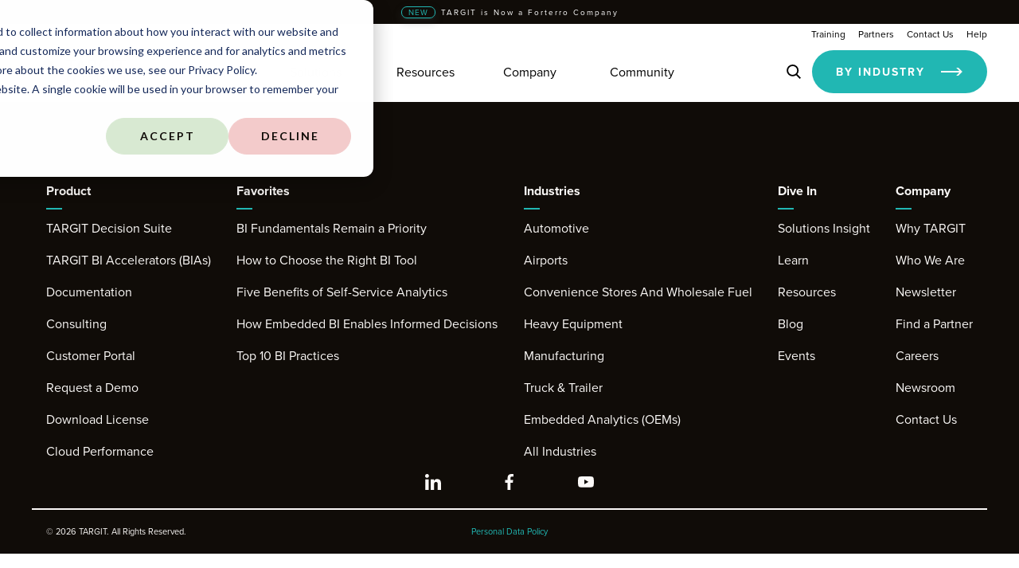

--- FILE ---
content_type: text/html;charset=utf-8
request_url: https://www.targit.com/community/learn/targit-university/TARGIT%20BI%20Basics%201212451200000
body_size: 12256
content:
<!doctype html><html lang="en"><head>
    <meta charset="utf-8">
    <title>TBIB 03-06-2008 DK HJ på engelsk</title>
    <link rel="shortcut icon" href="https://www.targit.com/hubfs/Forterro_Arrow.svg"> 
    
    <link rel="stylesheet" href="https://use.typekit.net/oyv2nff.css">

    
    
    <meta name="description" content="2008-06-03: OK, OA">
    
    
    
    
    
    <meta name="viewport" content="width=device-width, initial-scale=1">

    
    <meta property="og:description" content="2008-06-03: OK, OA">
    <meta property="og:title" content="TBIB 03-06-2008 DK HJ på engelsk">
    <meta name="twitter:description" content="2008-06-03: OK, OA">
    <meta name="twitter:title" content="TBIB 03-06-2008 DK HJ på engelsk">

    

    
    <style>
a.cta_button{-moz-box-sizing:content-box !important;-webkit-box-sizing:content-box !important;box-sizing:content-box !important;vertical-align:middle}.hs-breadcrumb-menu{list-style-type:none;margin:0px 0px 0px 0px;padding:0px 0px 0px 0px}.hs-breadcrumb-menu-item{float:left;padding:10px 0px 10px 10px}.hs-breadcrumb-menu-divider:before{content:'›';padding-left:10px}.hs-featured-image-link{border:0}.hs-featured-image{float:right;margin:0 0 20px 20px;max-width:50%}@media (max-width: 568px){.hs-featured-image{float:none;margin:0;width:100%;max-width:100%}}.hs-screen-reader-text{clip:rect(1px, 1px, 1px, 1px);height:1px;overflow:hidden;position:absolute !important;width:1px}
</style>

<link rel="stylesheet" href="https://www.targit.com/hubfs/hub_generated/template_assets/1/172472668038/1768582261143/template_main.min.css">
<link rel="stylesheet" href="https://www.targit.com/hubfs/hub_generated/template_assets/1/172472843643/1768582254578/template_theme-overrides.min.css">
<link rel="stylesheet" href="https://www.targit.com/hubfs/hub_generated/module_assets/1/172472853024/1767879497305/module_Menu.min.css">
<link rel="stylesheet" href="https://www.targit.com/hubfs/hub_generated/template_assets/1/20476788130/1741478432501/template_blog.min.css">
<link rel="stylesheet" href="https://www.targit.com/hubfs/hub_generated/template_assets/1/199130578261/1768582256539/template_old-scoped.css">
<link rel="stylesheet" href="https://www.targit.com/hubfs/hub_generated/module_assets/1/182979850017/1762359746808/module_Course_Selector.min.css">
<link rel="stylesheet" href="https://www.targit.com/hubfs/hub_generated/module_assets/1/184926544903/1762360663350/module_Course_Detail.min.css">
<link rel="stylesheet" href="https://www.targit.com/hubfs/hub_generated/module_assets/1/173001719043/1767787996381/module_Footer-More-Good-Stuff.min.css">
<link rel="stylesheet" href="https://www.targit.com/hubfs/hub_generated/module_assets/1/173001568568/1767797374686/module_Footer.css">
<style>
@font-face {
  font-family: "ProximaNova";
  src: url("https://www.targit.com/hubfs/ProximaNova-Bold.ttf") format("truetype");
  font-display: swap;
  font-weight: 700;
}

@font-face {
  font-family: "ProximaNova";
  src: url("https://www.targit.com/hubfs/ProximaNova-Regular.ttf") format("truetype");
  font-display: swap;
  font-weight: 400;
}

@font-face {
  font-family: "ProximaNova";
  src: url("https://www.targit.com/hubfs/ProximaNova-Bold.ttf") format("truetype");
  font-display: swap;
  font-weight: 700;
}

@font-face {
  font-family: "ProximaNova";
  src: url("https://www.targit.com/hubfs/ProximaNova-Regular.ttf") format("truetype");
  font-display: swap;
}
</style>

<!-- Editor Styles -->
<style id="hs_editor_style" type="text/css">
.dnd_area-row-0-force-full-width-section > .row-fluid {
  max-width: none !important;
}
.dnd_area_footer-row-0-force-full-width-section > .row-fluid {
  max-width: none !important;
}
/* HubSpot Styles (default) */
.dnd_area-row-0-padding {
  padding-top: 0px !important;
  padding-bottom: 0px !important;
  padding-left: 0px !important;
  padding-right: 0px !important;
}
.dnd_area_footer-row-0-padding {
  padding-top: 0px !important;
  padding-bottom: 0px !important;
  padding-left: 0px !important;
  padding-right: 0px !important;
}
</style>
    

    
<!--  Added by GoogleAnalytics4 integration -->
<script>
var _hsp = window._hsp = window._hsp || [];
window.dataLayer = window.dataLayer || [];
function gtag(){dataLayer.push(arguments);}

var useGoogleConsentModeV2 = true;
var waitForUpdateMillis = 1000;


if (!window._hsGoogleConsentRunOnce) {
  window._hsGoogleConsentRunOnce = true;

  gtag('consent', 'default', {
    'ad_storage': 'denied',
    'analytics_storage': 'denied',
    'ad_user_data': 'denied',
    'ad_personalization': 'denied',
    'wait_for_update': waitForUpdateMillis
  });

  if (useGoogleConsentModeV2) {
    _hsp.push(['useGoogleConsentModeV2'])
  } else {
    _hsp.push(['addPrivacyConsentListener', function(consent){
      var hasAnalyticsConsent = consent && (consent.allowed || (consent.categories && consent.categories.analytics));
      var hasAdsConsent = consent && (consent.allowed || (consent.categories && consent.categories.advertisement));

      gtag('consent', 'update', {
        'ad_storage': hasAdsConsent ? 'granted' : 'denied',
        'analytics_storage': hasAnalyticsConsent ? 'granted' : 'denied',
        'ad_user_data': hasAdsConsent ? 'granted' : 'denied',
        'ad_personalization': hasAdsConsent ? 'granted' : 'denied'
      });
    }]);
  }
}

gtag('js', new Date());
gtag('set', 'developer_id.dZTQ1Zm', true);
gtag('config', 'G-CQZM619FHP');
</script>
<script async src="https://www.googletagmanager.com/gtag/js?id=G-CQZM619FHP"></script>

<!-- /Added by GoogleAnalytics4 integration -->

    <link rel="canonical" href="TARGIT BI Basics 1212451200000">


<meta property="og:image" content="https://www.targit.com/hubfs/Images/Learn/TARGIT%20University/SoMe%201200x627%20-%20TARGIT%20University%20Upcoming%20Courses%20-%20Featured%20Image.png">
<meta property="og:image:width" content="1200">
<meta property="og:image:height" content="627">
<meta property="og:image:alt" content="TARGIT University">
<meta name="twitter:image" content="https://www.targit.com/hubfs/Images/Learn/TARGIT%20University/SoMe%201200x627%20-%20TARGIT%20University%20Upcoming%20Courses%20-%20Featured%20Image.png">
<meta name="twitter:image:alt" content="TARGIT University">

<meta property="og:url" content="TARGIT BI Basics 1212451200000">
<meta name="twitter:card" content="summary_large_image">
<meta http-equiv="content-language" content="en">



<link rel="stylesheet" href="https://www.targit.com/hubfs/hub_generated/template_assets/1/24005876692/1741478441792/template_jquery.fancybox.min.css">
<link rel="stylesheet" href="https://www.targit.com/hubfs/hub_generated/template_assets/1/20476788130/1741478432501/template_blog.min.css">


  <meta name="generator" content="HubSpot"></head>
  <body style="min-height: 100dvh; width: 100dvw;">
    <div class="body-wrapper   hs-content-id-69335066640 hs-site-page page " style="min-height: 100dvh; width: 100dvw; display: flex; flex-direction: column;">
      
  <div id="hs_cos_wrapper_module_17368462278073" class="hs_cos_wrapper hs_cos_wrapper_widget hs_cos_wrapper_type_module" style="" data-hs-cos-general-type="widget" data-hs-cos-type="module"><!-- ------- Variables -------- -->


<!-- ----------------------- Functions ----------------------------- -->





<!-- ----------------------- Module Code Start ----------------------------- -->









<div id="position_wrapper" class="">
  <header class="whole_menu_wrapper  header zIndex99" style="">
    <!-- TOP BANNER -->
    
    <div class="Top_Banner fullWidth zIndex99" style="background-color:#100C08">
      <a class="clickable" href="https://www.targit.com/newsroom/targit-strengthens-partnership-with-forterro">
        <div class="Top_Banner_Wrapper">
          
          <div class="Top_Banner_Content">
            
            <div class="button-17">NEW</div>
            
            <span class="Top_Banner_Text"><span style="color: #ffffff;">TARGIT is Now a Forterro Company</span></span>
          </div>
          
          <div class="clear"></div>
        </div>
      </a>
    </div>
    
    <!-- TOP BANNER END -->
    <!-- SECOND NAV -->
    
    <div class="secondaryNav HideInMobile fullWidth center-content zIndex99">
      <div class="secondNavWrapper MarginAuto width-content headerHeight">
        
        
        
        <a href="https://www.targit.com/community/learn" class="secondNavUrl index-4 secondNavGap">Training</a>
        
        
        
        
        <div class="dropdown secondNavUrl index-3 secondNavGap">
          <button class="dropbtn">Partners</button>
          <div class="dropdown-content">
            
            <a href="https://www.targit.com/company/partnerships" class="child2">Become a Partner</a>
            
            <a href="https://www.targit.com/solutions/embedded-analytics-for-oems" class="child2">Independent Software Vendors</a>
            
            <a href="https://www.targit.com/company/partners" class="child2">Find a Partner</a>
            
          </div>
        </div>
        
        
        
        
        <a href="https://www.targit.com/help/contact" class="secondNavUrl index-2 secondNavGap">Contact Us</a>
        
        
        
        
        <div class="dropdown secondNavUrl index-1 secondNavGap">
          <button class="dropbtn">Help</button>
          <div class="dropdown-content">
            
            <a href="https://www.targit.com/help/your-overview-of-links" class="child2">Overview of TARGIT Links</a>
            
            <a href="https://www.targit.com/company/support" class="child2">Support</a>
            
            <a href="https://community.targit.com/hc/en-us/categories/360003164077-Documentation" class="child2">Documentation</a>
            
            <a href="https://portal.targit.com/" class="child2">Portal Login</a>
            
          </div>
        </div>
        
        
      </div>
    </div>
    
    <!-- SECOND NAV END -->
    <div class="center-content headerHeight menu-navigation-wrapper">
      <!-- MAIN MENU -->
      <nav class="menu_navigation width-content">
        <ul class="menu">
          <li>
            <a href="/" class="targit_logo">
              <img src="https://www.targit.com/hubfs/Resources/Images/logo.svg" alt="targit logo">
            </a>
          </li>
          <div id="mobileMenu" class="mobile_menu_wrapper">
            
            <!-- LEVEL_1 -->
            
            <li class="menu_tab dropdown level_1 for_Products">
              <span class="tabTitle">Products</span>
              
              <!-- LEVEL_1 END -->
              <!-- LEVEL_2 -->
              
              <div class="dropdown_content submenu center-content no-print">
                <ul class="dropdown_content_styling width-content">
                  
                  
                  
                  
                  <li class="item_TARGIT Decision Suite subsubmenuParent">
                    <span class="subsubmenuParentTitle">TARGIT Decision Suite</span>
                    <div class="submenuBorder HideInMobile"></div>
                    
                    <!-- LEVEL_2 END -->
                    <!-- LEVEL_3 -->
                    
                    <div class="subsubmenu">
                      <ul class="subsubmenuList">
                        
                        
                        <li class="subsubmenuItem item_TARGIT Decision Suite">
                          <a href="https://www.targit.com/targit-decision-suite">TARGIT Decision Suite</a>
                        </li>
                        
                        <!-- LEVEL_3 END-->
                        
                        
                        <li class="subsubmenuItem item_Reporting">
                          <a href="https://www.targit.com/targit-decision-suite/reporting">Reporting</a>
                        </li>
                        
                        <!-- LEVEL_3 END-->
                        
                        
                        <li class="subsubmenuItem item_The TARGIT Server">
                          <a href="https://www.targit.com/targit-decision-suite/targit-server">The TARGIT Server</a>
                        </li>
                        
                        <!-- LEVEL_3 END-->
                        
                        
                        <li class="subsubmenuItem item_Data Integration">
                          <a href="https://www.targit.com/targit-decision-suite/data-integration">Data Integration</a>
                        </li>
                        
                        <!-- LEVEL_3 END-->
                        
                        
                        <li class="subsubmenuItem item_Deployment &amp; Hosting">
                          <a href="https://www.targit.com/targit-decision-suite/deployment-and-hosting">Deployment &amp; Hosting</a>
                        </li>
                        
                        <!-- LEVEL_3 END-->
                        
                        
                        <li class="subsubmenuItem item_Data Governance">
                          <a href="https://www.targit.com/targit-decision-suite/data-governance">Data Governance</a>
                        </li>
                        
                        <!-- LEVEL_3 END-->
                        
                      </ul>
                    </div>
                    
                  </li>
                  
                  
                  
                  
                  <li class="item_Features &amp; Capabilities subsubmenuParent">
                    <span class="subsubmenuParentTitle">Features &amp; Capabilities</span>
                    <div class="submenuBorder HideInMobile"></div>
                    
                    <!-- LEVEL_2 END -->
                    <!-- LEVEL_3 -->
                    
                    <div class="subsubmenu">
                      <ul class="subsubmenuList">
                        
                        
                        <li class="subsubmenuItem item_Features &amp; Capabilities">
                          <a href="https://www.targit.com/targit-decision-suite/features-and-capabilities">Features &amp; Capabilities</a>
                        </li>
                        
                        <!-- LEVEL_3 END-->
                        
                        
                        <li class="subsubmenuItem item_Cloud">
                          <a href="https://www.targit.com/targit-decision-suite/cloud">Cloud</a>
                        </li>
                        
                        <!-- LEVEL_3 END-->
                        
                        
                        <li class="subsubmenuItem item_Consumer Plus">
                          <a href="https://www.targit.com/targit-decision-suite/consumer-plus">Consumer Plus</a>
                        </li>
                        
                        <!-- LEVEL_3 END-->
                        
                        
                        <li class="subsubmenuItem item_Designer Client">
                          <a href="https://www.targit.com/targit-decision-suite/designer-client">Designer Client</a>
                        </li>
                        
                        <!-- LEVEL_3 END-->
                        
                        
                        <li class="subsubmenuItem item_Embedded Analytics">
                          <a href="https://www.targit.com/targit-decision-suite/embedded-bi">Embedded Analytics</a>
                        </li>
                        
                        <!-- LEVEL_3 END-->
                        
                        
                        <li class="subsubmenuItem item_Enterprise Distribution">
                          <a href="https://www.targit.com/targit-decision-suite/enterprise-distribution">Enterprise Distribution</a>
                        </li>
                        
                        <!-- LEVEL_3 END-->
                        
                        
                        <li class="subsubmenuItem item_InMemory">
                          <a href="https://www.targit.com/targit-decision-suite/inmemory">InMemory</a>
                        </li>
                        
                        <!-- LEVEL_3 END-->
                        
                        
                        <li class="subsubmenuItem item_TARGIT Insights">
                          <a href="https://www.targit.com/targit-decision-suite/targit-insights">TARGIT Insights</a>
                        </li>
                        
                        <!-- LEVEL_3 END-->
                        
                      </ul>
                    </div>
                    
                  </li>
                  
                  
                  
                  
                  <li class="item_Explore subsubmenuParent">
                    <span class="subsubmenuParentTitle">Explore</span>
                    <div class="submenuBorder HideInMobile"></div>
                    
                    <!-- LEVEL_2 END -->
                    <!-- LEVEL_3 -->
                    
                    <div class="subsubmenu">
                      <ul class="subsubmenuList">
                        
                        
                        <li class="subsubmenuItem item_Try TARGIT">
                          <a href="https://solutions.targit.com/Embed#vfs://global/Solutions%20Frontpage%20New.xview">Try TARGIT</a>
                        </li>
                        
                        <!-- LEVEL_3 END-->
                        
                        
                        <li class="subsubmenuItem item_Request Demo">
                          <a href="https://www.targit.com/targit-decision-suite/request-a-demo">Request Demo</a>
                        </li>
                        
                        <!-- LEVEL_3 END-->
                        
                        
                        <li class="subsubmenuItem item_What's New">
                          <a href="https://www.targit.com/library?topic=Product+Updates">What's New</a>
                        </li>
                        
                        <!-- LEVEL_3 END-->
                        
                        
                        <li class="subsubmenuItem item_Feature Highlights">
                          <a href="https://www.targit.com/targit-decision-suite/latest-feature-highlights">Feature Highlights</a>
                        </li>
                        
                        <!-- LEVEL_3 END-->
                        
                        
                        <li class="subsubmenuItem item_Upgrade To Latest Version">
                          <a href="https://www.targit.com/targit-decision-suite/upgrade">Upgrade To Latest Version</a>
                        </li>
                        
                        <!-- LEVEL_3 END-->
                        
                      </ul>
                    </div>
                    
                  </li>
                  
                  <!-- IMAGE_BOX -->
                  
                  

<li class="item_PICTURE subsubmenuParent HideInMobile" style="margin-right:0px !important; margin-left:auto;"><span class="subsubmenuParentTitle"><br></span>
  <div class="submenuBorder" style="border-bottom: 2px solid transparent;"></div>
  <div class="DropdownImageBox for_Products">
    <a href="https://www.targit.com/community/learn/targit-university">
      <img src="https://www.targit.com/hubfs/Imported%20sitepage%20images/Menu%20img_%20-%20TU%20Intro%20campaign2.svg" alt="targit logo" loading="lazy">
    </a>
  </div>
</li>


                  
                  <!-- IMAGE_BOX END -->
                </ul>
              </div>
              
            </li>
            
            <!-- LEVEL_1 -->
            
            <li class="menu_tab dropdown level_1 for_Solutions">
              <span class="tabTitle">Solutions</span>
              
              <!-- LEVEL_1 END -->
              <!-- LEVEL_2 -->
              
              <div class="dropdown_content submenu center-content no-print">
                <ul class="dropdown_content_styling width-content">
                  
                  
                  
                  
                  <li class="item_By Industry subsubmenuParent byIndustry_styling">
                    <span class="subsubmenuParentTitle">By Industry</span>
                    <div class="submenuBorder HideInMobile"></div>
                    
                    <!-- LEVEL_2 END -->
                    <!-- LEVEL_3 -->
                    
                    <div class="subsubmenu">
                      <ul class="subsubmenuList">
                        
                        
                        <li class="subsubmenuItem item_Airports">
                          <a href="https://www.targit.com/solutions/airports">Airports</a>
                        </li>
                        
                        <!-- LEVEL_3 END-->
                        
                        
                        <!-- LEVEL_4 -->
                        <li class="subsubmenuItem item_Automotive dropdown subsubsubmenuParent byIndustry_subsubsubmenuParent  ">
                          <span class="subsubsubmenuParentTitle">Automotive</span>
                          <div class="subsubsubmenu dropdown_content level4_dropdown_content dropdownShadow">
                            <ul class="subsubsubmenuList dropdown_content_styling level4_dropdown_content_styling">
                              
                              <li class="dropdown-item item_nr_1">
                                <a href="https://www.targit.com/solutions/automotive">Automotive Overview</a>
                              </li>
                              
                              <li class="dropdown-item item_nr_2">
                                <a href="https://www.targit.com/solutions/automotive/sales-manager">Sales Manager</a>
                              </li>
                              
                              <li class="dropdown-item item_nr_3">
                                <a href="https://www.targit.com/solutions/automotive/after-sales-manager">After-Sales Manager</a>
                              </li>
                              
                              <li class="dropdown-item item_nr_4">
                                <a href="https://www.targit.com/solutions/automotive/ceo">CEO</a>
                              </li>
                              
                              <li class="dropdown-item item_nr_5">
                                <a href="https://www.targit.com/solutions/automotive/finance-manager">Finance</a>
                              </li>
                              
                              <li class="dropdown-item item_nr_6">
                                <a href="https://www.targit.com/solutions/automotive/data-sources">Data Sources</a>
                              </li>
                              
                            </ul>
                          </div>
                        </li>
                        <!-- LEVEL_4 END -->
                        
                        <!-- LEVEL_3 END-->
                        
                        
                        <li class="subsubmenuItem item_Convenience Stores &amp; Fuel Operators">
                          <a href="https://www.targit.com/solutions/convenience-stores-and-fuel-operators">Convenience Stores &amp; Fuel Operators</a>
                        </li>
                        
                        <!-- LEVEL_3 END-->
                        
                        
                        <li class="subsubmenuItem item_Equipment Rental">
                          <a href="https://www.targit.com/solutions/equipment-rental">Equipment Rental</a>
                        </li>
                        
                        <!-- LEVEL_3 END-->
                        
                        
                        <!-- LEVEL_4 -->
                        <li class="subsubmenuItem item_Heavy Equipment dropdown subsubsubmenuParent byIndustry_subsubsubmenuParent  ">
                          <span class="subsubsubmenuParentTitle">Heavy Equipment</span>
                          <div class="subsubsubmenu dropdown_content level4_dropdown_content dropdownShadow">
                            <ul class="subsubsubmenuList dropdown_content_styling level4_dropdown_content_styling">
                              
                              <li class="dropdown-item item_nr_1">
                                <a href="https://www.targit.com/solutions/heavy-equipment">HE Overview</a>
                              </li>
                              
                              <li class="dropdown-item item_nr_2">
                                <a href="https://www.targit.com/solutions/heavy-equipment/sales-manager">Sales Manager</a>
                              </li>
                              
                            </ul>
                          </div>
                        </li>
                        <!-- LEVEL_4 END -->
                        
                        <!-- LEVEL_3 END-->
                        
                        
                        <li class="subsubmenuItem item_Kommuner (Municipalities)">
                          <a href="https://www.targit.com/da/solutions/municipalities">Kommuner (Municipalities)</a>
                        </li>
                        
                        <!-- LEVEL_3 END-->
                        
                        
                        <li class="subsubmenuItem item_Manufacturing">
                          <a href="https://www.targit.com/solutions/manufacturing">Manufacturing</a>
                        </li>
                        
                        <!-- LEVEL_3 END-->
                        
                        
                        <li class="subsubmenuItem item_Material Handling">
                          <a href="https://www.targit.com/solutions/material-handling">Material Handling</a>
                        </li>
                        
                        <!-- LEVEL_3 END-->
                        
                        
                        <li class="subsubmenuItem item_Truck and Trailer">
                          <a href="https://www.targit.com/solutions/truck-and-trailer">Truck and Trailer</a>
                        </li>
                        
                        <!-- LEVEL_3 END-->
                        
                        
                        <li class="subsubmenuItem item_All Industries">
                          <a href="https://www.targit.com/solutions">All Industries</a>
                        </li>
                        
                        <!-- LEVEL_3 END-->
                        
                      </ul>
                    </div>
                    
                  </li>
                  
                  
                  
                  
                  <li class="item_By Technology subsubmenuParent">
                    <span class="subsubmenuParentTitle">By Technology</span>
                    <div class="submenuBorder HideInMobile"></div>
                    
                    <!-- LEVEL_2 END -->
                    <!-- LEVEL_3 -->
                    
                    <div class="subsubmenu">
                      <ul class="subsubmenuList">
                        
                        
                        <li class="subsubmenuItem item_Accelerators">
                          <a href="https://www.targit.com/solutions/bi-accelerators">Accelerators</a>
                        </li>
                        
                        <!-- LEVEL_3 END-->
                        
                        
                        <li class="subsubmenuItem item_Data Sources">
                          <a href="https://www.targit.com/targit-decision-suite/data-integration/data-sources">Data Sources</a>
                        </li>
                        
                        <!-- LEVEL_3 END-->
                        
                      </ul>
                    </div>
                    
                  </li>
                  
                  <!-- IMAGE_BOX -->
                  
                  <!-- IMAGE_BOX END -->
                </ul>
              </div>
              
            </li>
            
            <!-- LEVEL_1 -->
            
            <li class="menu_tab dropdown level_1 for_Resources">
              <span class="tabTitle">Resources</span>
              
              <!-- LEVEL_1 END -->
              <!-- LEVEL_2 -->
              
              <div class="dropdown_content submenu center-content no-print">
                <ul class="dropdown_content_styling width-content">
                  
                  
                  
                  
                  <li class="item_Library subsubmenuParent">
                    <span class="subsubmenuParentTitle">Library</span>
                    <div class="submenuBorder HideInMobile"></div>
                    
                    <!-- LEVEL_2 END -->
                    <!-- LEVEL_3 -->
                    
                    <div class="subsubmenu">
                      <ul class="subsubmenuList">
                        
                        
                        <li class="subsubmenuItem item_Blog">
                          <a href="https://www.targit.com/library?type=Blog">Blog</a>
                        </li>
                        
                        <!-- LEVEL_3 END-->
                        
                        
                        <li class="subsubmenuItem item_Customer Stories">
                          <a href="https://www.targit.com/library?type=Customer+Story">Customer Stories</a>
                        </li>
                        
                        <!-- LEVEL_3 END-->
                        
                        
                        <li class="subsubmenuItem item_How-To Guides">
                          <a href="https://www.targit.com/library?type=How-To+Guide">How-To Guides</a>
                        </li>
                        
                        <!-- LEVEL_3 END-->
                        
                        
                        <li class="subsubmenuItem item_Product Showcase">
                          <a href="https://www.targit.com/library?type=Product+Showcase">Product Showcase</a>
                        </li>
                        
                        <!-- LEVEL_3 END-->
                        
                        
                        <li class="subsubmenuItem item_Studies">
                          <a href="https://www.targit.com/library?type=Study">Studies</a>
                        </li>
                        
                        <!-- LEVEL_3 END-->
                        
                        
                        <li class="subsubmenuItem item_Videos">
                          <a href="https://www.targit.com/library?type=Video">Videos</a>
                        </li>
                        
                        <!-- LEVEL_3 END-->
                        
                        
                        <li class="subsubmenuItem item_Webinars">
                          <a href="https://www.targit.com/library?type=Webinar">Webinars</a>
                        </li>
                        
                        <!-- LEVEL_3 END-->
                        
                        
                        <li class="subsubmenuItem item_Overview">
                          <a href="https://www.targit.com/library">Overview</a>
                        </li>
                        
                        <!-- LEVEL_3 END-->
                        
                      </ul>
                    </div>
                    
                  </li>
                  
                  
                  
                  
                  <li class="item_Industry subsubmenuParent">
                    <span class="subsubmenuParentTitle">Industry</span>
                    <div class="submenuBorder HideInMobile"></div>
                    
                    <!-- LEVEL_2 END -->
                    <!-- LEVEL_3 -->
                    
                    <div class="subsubmenu">
                      <ul class="subsubmenuList">
                        
                        
                        <li class="subsubmenuItem item_Airports">
                          <a href="https://www.targit.com/library?industry=Airport">Airports</a>
                        </li>
                        
                        <!-- LEVEL_3 END-->
                        
                        
                        <li class="subsubmenuItem item_Automotive">
                          <a href="https://www.targit.com/library?industry=Automotive">Automotive</a>
                        </li>
                        
                        <!-- LEVEL_3 END-->
                        
                        
                        <li class="subsubmenuItem item_C-Stores and Fuel">
                          <a href="https://www.targit.com/library?industry=Convenience+Store+and+Fuel+Operator">C-Stores and Fuel</a>
                        </li>
                        
                        <!-- LEVEL_3 END-->
                        
                        
                        <li class="subsubmenuItem item_Heavy Equipment">
                          <a href="https://www.targit.com/library?industry=Heavy+Equipment">Heavy Equipment</a>
                        </li>
                        
                        <!-- LEVEL_3 END-->
                        
                        
                        <li class="subsubmenuItem item_Manufacturing">
                          <a href="https://www.targit.com/library?industry=Manufacturing">Manufacturing</a>
                        </li>
                        
                        <!-- LEVEL_3 END-->
                        
                        
                        <li class="subsubmenuItem item_Public Sector">
                          <a href="https://www.targit.com/library?industry=Public+Sector">Public Sector</a>
                        </li>
                        
                        <!-- LEVEL_3 END-->
                        
                        
                        <li class="subsubmenuItem item_Truck and Trailer">
                          <a href="https://www.targit.com/library?industry=Truck+and+Trailer">Truck and Trailer</a>
                        </li>
                        
                        <!-- LEVEL_3 END-->
                        
                      </ul>
                    </div>
                    
                  </li>
                  
                  
                  
                  
                  <li class="item_Latest subsubmenuParent latest_styling">
                    <span class="subsubmenuParentTitle">Latest</span>
                    <div class="submenuBorder HideInMobile"></div>
                    <div class="subsubmenu">
                      <ul class="subsubmenuList">
                        
                        
                        
                        <li class="subsubmenuItem item_TARGIT Best Practices for Designers &amp; Administrators (English Session) nr_1">
                          <a href="https://www.targit.com/resources/webinars/best-practices-for-designers-administrators">
                            TARGIT Best Practices for Designers &amp; Administrators (English Session)
                          </a>
                        </li>
                        
                        <li class="subsubmenuItem item_TARGIT Best Practices for Designers &amp; Administrators (Danish Session) nr_2">
                          <a href="https://www.targit.com/resources/webinars/best-practices-for-designers-administrators">
                            TARGIT Best Practices for Designers &amp; Administrators (Danish Session)
                          </a>
                        </li>
                        
                        <li class="subsubmenuItem item_Get to Know TARGIT's BI Solution for Basic Software Systems nr_3">
                          <a href="https://www.targit.com/resources/webinars/targit-for-basic-software-primus-dms">
                            Get to Know TARGIT's BI Solution for Basic Software Systems
                          </a>
                        </li>
                        
                      </ul>
                    </div>
                     
                    
                    <!-- LEVEL_2 END -->
                    <!-- LEVEL_3 -->
                    
                  </li>
                  
                  <!-- IMAGE_BOX -->
                  
                  

<li class="item_PICTURE subsubmenuParent HideInMobile" style="margin-right:0px !important; margin-left:auto;"><span class="subsubmenuParentTitle"><br></span>
  <div class="submenuBorder" style="border-bottom: 2px solid transparent;"></div>
  <div class="DropdownImageBox for_Resources">
    <a href="https://www.targit.com/resources/guides/targit-in-the-bi-analytics-survey-24">
      <img src="https://www.targit.com/hubfs/Imported%20sitepage%20images/Menu%20img_%20-%20TU%20Intro%20campaign2.svg" loading="lazy" alt="targit logo">
    </a>
  </div>
</li>



                  
                  <!-- IMAGE_BOX END -->
                </ul>
              </div>
              
            </li>
            
            <!-- LEVEL_1 -->
            
            <li class="menu_tab dropdown level_1 for_Company">
              <span class="tabTitle">Company</span>
              
              <!-- LEVEL_1 END -->
              <!-- LEVEL_2 -->
              
              <div class="dropdown_content submenu center-content no-print">
                <ul class="dropdown_content_styling width-content">
                  
                  
                  
                  
                  <li class="item_About subsubmenuParent">
                    <span class="subsubmenuParentTitle">About</span>
                    <div class="submenuBorder HideInMobile"></div>
                    
                    <!-- LEVEL_2 END -->
                    <!-- LEVEL_3 -->
                    
                    <div class="subsubmenu">
                      <ul class="subsubmenuList">
                        
                        
                        <li class="subsubmenuItem item_Company">
                          <a href="https://www.targit.com/company">Company</a>
                        </li>
                        
                        <!-- LEVEL_3 END-->
                        
                        
                        <li class="subsubmenuItem item_Why TARGIT">
                          <a href="https://www.targit.com/company/why-targit">Why TARGIT</a>
                        </li>
                        
                        <!-- LEVEL_3 END-->
                        
                        
                        <li class="subsubmenuItem item_Value Drivers">
                          <a href="https://www.targit.com/company/value-drivers">Value Drivers</a>
                        </li>
                        
                        <!-- LEVEL_3 END-->
                        
                        
                        <li class="subsubmenuItem item_Organization">
                          <a href="https://www.targit.com/company/organization">Organization</a>
                        </li>
                        
                        <!-- LEVEL_3 END-->
                        
                        
                        <li class="subsubmenuItem item_ESG Initiatives">
                          <a href="https://www.targit.com/company/esg">ESG Initiatives</a>
                        </li>
                        
                        <!-- LEVEL_3 END-->
                        
                        
                        <li class="subsubmenuItem item_Newsroom">
                          <a href="https://www.targit.com/newsroom">Newsroom</a>
                        </li>
                        
                        <!-- LEVEL_3 END-->
                        
                        
                        <li class="subsubmenuItem item_Careers">
                          <a href="https://www.targit.com/company/careers">Careers</a>
                        </li>
                        
                        <!-- LEVEL_3 END-->
                        
                      </ul>
                    </div>
                    
                  </li>
                  
                  
                  
                  
                  <li class="item_Services subsubmenuParent">
                    <span class="subsubmenuParentTitle">Services</span>
                    <div class="submenuBorder HideInMobile"></div>
                    
                    <!-- LEVEL_2 END -->
                    <!-- LEVEL_3 -->
                    
                    <div class="subsubmenu">
                      <ul class="subsubmenuList">
                        
                        
                        <li class="subsubmenuItem item_Support">
                          <a href="https://www.targit.com/company/support">Support</a>
                        </li>
                        
                        <!-- LEVEL_3 END-->
                        
                        
                        <li class="subsubmenuItem item_Consulting">
                          <a href="https://www.targit.com/company/consulting">Consulting</a>
                        </li>
                        
                        <!-- LEVEL_3 END-->
                        
                      </ul>
                    </div>
                    
                  </li>
                  
                  
                  
                  
                  <li class="item_Partnerships subsubmenuParent">
                    <span class="subsubmenuParentTitle">Partnerships</span>
                    <div class="submenuBorder HideInMobile"></div>
                    
                    <!-- LEVEL_2 END -->
                    <!-- LEVEL_3 -->
                    
                    <div class="subsubmenu">
                      <ul class="subsubmenuList">
                        
                        
                        <li class="subsubmenuItem item_Become a Partner">
                          <a href="https://www.targit.com/company/partnerships">Become a Partner</a>
                        </li>
                        
                        <!-- LEVEL_3 END-->
                        
                        
                        <li class="subsubmenuItem item_Find a Partner">
                          <a href="https://www.targit.com/company/partners">Find a Partner</a>
                        </li>
                        
                        <!-- LEVEL_3 END-->
                        
                        
                        <li class="subsubmenuItem item_Embedded Analytics for Partners">
                          <a href="https://www.targit.com/solutions/embedded-analytics-for-partners">Embedded Analytics for Partners</a>
                        </li>
                        
                        <!-- LEVEL_3 END-->
                        
                      </ul>
                    </div>
                    
                  </li>
                  
                  <!-- IMAGE_BOX -->
                  
                  

<li class="item_PICTURE subsubmenuParent HideInMobile" style="margin-right:0px !important; margin-left:auto;"><span class="subsubmenuParentTitle"><br></span>
  <div class="submenuBorder" style="border-bottom: 2px solid transparent;"></div>
  <div class="DropdownImageBox for_Company">
    <a href="https://www.targit.com/community/learn/targit-university">
      <img src="https://www.targit.com/hubfs/Imported%20sitepage%20images/Menu%20img_%20-%20TU%20Intro%20campaign2.svg" alt="targit logo" loading="lazy">
    </a>
  </div>
</li>


                  
                  <!-- IMAGE_BOX END -->
                </ul>
              </div>
              
            </li>
            
            <!-- LEVEL_1 -->
            
            <li class="menu_tab dropdown level_1 for_Community">
              <span class="tabTitle">Community</span>
              
              <!-- LEVEL_1 END -->
              <!-- LEVEL_2 -->
              
              <div class="dropdown_content submenu center-content no-print">
                <ul class="dropdown_content_styling width-content">
                  
                  
                  
                  
                  <li class="item_Community  subsubmenuParent">
                    <span class="subsubmenuParentTitle">Community </span>
                    <div class="submenuBorder HideInMobile"></div>
                    
                    <!-- LEVEL_2 END -->
                    <!-- LEVEL_3 -->
                    
                    <div class="subsubmenu">
                      <ul class="subsubmenuList">
                        
                        
                        <li class="subsubmenuItem item_TARGIT Community">
                          <a href="https://community.targit.com/hc/en-us">TARGIT Community</a>
                        </li>
                        
                        <!-- LEVEL_3 END-->
                        
                        
                        <li class="subsubmenuItem item_Documentation">
                          <a href="https://community.targit.com/hc/en-us/categories/360003164077-Documentation">Documentation</a>
                        </li>
                        
                        <!-- LEVEL_3 END-->
                        
                        
                        <li class="subsubmenuItem item_Quick Overview">
                          <a href="https://www.targit.com/help/your-overview-of-links">Quick Overview</a>
                        </li>
                        
                        <!-- LEVEL_3 END-->
                        
                        
                        <li class="subsubmenuItem item_Customer Portal">
                          <a href="https://portal.targit.com/">Customer Portal</a>
                        </li>
                        
                        <!-- LEVEL_3 END-->
                        
                        
                        <li class="subsubmenuItem item_Find a Partner">
                          <a href="https://www.targit.com/company/partners">Find a Partner</a>
                        </li>
                        
                        <!-- LEVEL_3 END-->
                        
                      </ul>
                    </div>
                    
                  </li>
                  
                  
                  
                  
                  <li class="item_Training subsubmenuParent">
                    <span class="subsubmenuParentTitle">Training</span>
                    <div class="submenuBorder HideInMobile"></div>
                    
                    <!-- LEVEL_2 END -->
                    <!-- LEVEL_3 -->
                    
                    <div class="subsubmenu">
                      <ul class="subsubmenuList">
                        
                        
                        <li class="subsubmenuItem item_Overview">
                          <a href="https://www.targit.com/community/learn">Overview</a>
                        </li>
                        
                        <!-- LEVEL_3 END-->
                        
                        
                        <li class="subsubmenuItem item_Browse Course Calendar">
                          <a href="https://www.targit.com/community/learn/targit-university">Browse Course Calendar</a>
                        </li>
                        
                        <!-- LEVEL_3 END-->
                        
                        
                        <li class="subsubmenuItem item_Custom Workshops">
                          <a href="https://www.targit.com/community/learn/custom-workshops">Custom Workshops</a>
                        </li>
                        
                        <!-- LEVEL_3 END-->
                        
                        
                        <li class="subsubmenuItem item_eLearning">
                          <a href="https://www.targit.com/community/learn/elearning">eLearning</a>
                        </li>
                        
                        <!-- LEVEL_3 END-->
                        
                        
                        <li class="subsubmenuItem item_University Courses">
                          <a href="https://www.targit.com/community/learn/targit-university/course-library">University Courses</a>
                        </li>
                        
                        <!-- LEVEL_3 END-->
                        
                        
                        <li class="subsubmenuItem item_Newsletter">
                          <a href="https://www.targit.com/newsletter">Newsletter</a>
                        </li>
                        
                        <!-- LEVEL_3 END-->
                        
                      </ul>
                    </div>
                    
                  </li>
                  
                  
                  
                  
                  <li class="item_Calendar subsubmenuParent">
                    <span class="subsubmenuParentTitle">Calendar</span>
                    <div class="submenuBorder HideInMobile"></div>
                    
                    <!-- LEVEL_2 END -->
                    <!-- LEVEL_3 -->
                    
                    <div class="subsubmenu">
                      <ul class="subsubmenuList">
                        
                        
                        <li class="subsubmenuItem item_Upcoming Courses">
                          <a href="https://www.targit.com/community/learn/targit-university">Upcoming Courses</a>
                        </li>
                        
                        <!-- LEVEL_3 END-->
                        
                        
                        <li class="subsubmenuItem item_Planned Webinars">
                          <a href="https://www.targit.com/library?type=Webinar">Planned Webinars</a>
                        </li>
                        
                        <!-- LEVEL_3 END-->
                        
                        
                        <li class="subsubmenuItem item_Events">
                          <a href="https://www.targit.com/community/events">Events</a>
                        </li>
                        
                        <!-- LEVEL_3 END-->
                        
                      </ul>
                    </div>
                    
                  </li>
                  
                  <!-- IMAGE_BOX -->
                  
                  

<li class="item_PICTURE subsubmenuParent HideInMobile" style="margin-right:0px !important; margin-left:auto;"><span class="subsubmenuParentTitle"><br></span>
  <div class="submenuBorder" style="border-bottom: 2px solid transparent;"></div>
  <div class="DropdownImageBox for_Community">
    <a href="https://www.targit.com/community/learn/targit-university">
      <img src="https://www.targit.com/hubfs/Imported%20sitepage%20images/Menu%20img_%20-%20TU%20Intro%20campaign2.svg" alt="targit logo" loading="lazy">
    </a>
  </div>
</li>


                  
                  <!-- IMAGE_BOX END -->
                </ul>
              </div>
              
            </li>
            
            <li class="mobile_menu_button lastitem ShowInMobile">
              <a href="https://www.targit.com/solutions" class="menu-button-wrapper center-content button ocean solid">
                <div class="menu_button ">
                  BY INDUSTRY
                  <div class="arrow-wrapper center-content">
                    <svg class="withStyles-sc-182o2pm-0 ffaxGV a-svgIcon a-svgIcon-arrowRight  -small" aria-hidden="true" data-icon="arrowRight" role="img" xmlns="http://www.w3.org/2000/svg" viewbox="0 0 8.7 11.1" aria-label="arrowRight">
                      <polygon points="0,0 5.5,5.5 0,11.1 3.1,11.1 8.7,5.5 3.1,0" style="fill: #fbf9f7;"></polygon>
                    </svg>
                  </div>
                </div>
              </a>
            </li>
            
            <div class="secondaryNavMobile ShowInMobile fullWidth zIndex99">
              <div class="secondNavWrapper MarginAuto page-content headerHeight">
                
                
                <a href="https://www.targit.com/community/learn" class="secondNavUrl index-4 secondNavGap">Training</a>
                
                
                
                
                
                <a href="https://www.targit.com/help/contact" class="secondNavUrl index-2 secondNavGap">Contact Us</a>
                
                
                
                
              </div>
            </div>
            
          </div>
          <li id="search-tab" class="search_logo dropdown exclude-hover center-content">
            <div id="topmenunavsearch" class="nav-search">
              <button class="search-icon-wrap" aria-label="Search">
                <svg xmlns="http://www.w3.org/2000/svg" viewbox="0 0 16.35 16.6" class="search-vector">
                  <g class="search-vector-group">
                    <circle cx="6.98" cy="6.84" r="5.97" fill="none" stroke-miterlimit="10" stroke-width="1.75" class="search-vector-elem glass"></circle>
                    <line x1="0.62" y1="0.88" x2="15.73" y2="15.99" fill="none" stroke-miterlimit="10" stroke-width="1.75" class="search-vector-elem search-line handle"></line>
                    <line x1="0.62" y1="15.99" x2="15.73" y2="0.88" fill="none" stroke-miterlimit="10" stroke-width="1.75" class="search-vector-elem search-line close-line"></line></g>
                </svg>
              </button>
            </div>
            <div class="search-dropdown-wrapper dropdown_content center-content dropdownShadow no-print">
              <div class="dropdown_search_styling width-content level_2" style="padding-top: 50px; color:black;">
                <form id="search-form">
                  <div class="form_input_wrapper">
                    <img class="input-square-logo" src="https://www.targit.com/hubfs/Images/Brand/square_16x16.svg" alt="TARGIT Insight Square" loading="lazy">
                    <input type="search" id="search-input" autocomplete="off" name="q" placeholder="What Can We Help You Discover?" aria-label="Search through the content of the site">
                    <button id="search-all-button" type="submit" class="search-icon-wrap" onclick="handleShowAllResults(event)">
                      <svg xmlns="http://www.w3.org/2000/svg" viewbox="0 0 16.35 16.6" class="search-vector">
                        <g class="search-vector-group">
                          <circle cx="6.98" cy="6.84" r="5.97" fill="none" stroke-miterlimit="10" stroke-width="1.75" class="search-vector-elem glass"></circle>
                          <line x1="0.62" y1="0.88" x2="15.73" y2="15.99" fill="none" stroke-miterlimit="10" stroke-width="1.75" class="search-vector-elem search-line handle"></line>
                          <line x1="0.62" y1="15.99" x2="15.73" y2="0.88" fill="none" stroke-miterlimit="10" stroke-width="1.75" class="search-vector-elem search-line close-line"></line></g>
                      </svg>
                    </button>
                  </div>
                  <div id="results-box" class="results-box"></div>
                </form>
                <div id="quick_links" class="quick_links_box">
                  <span class="box_title">Quick Links</span>
                  <ul class="quick_links_list">
                    
                    <li class="quick_link">
                      <svg width="13" height="8" viewbox="0 0 13 8" fill="none" xmlns="http://www.w3.org/2000/svg">
                        <path id="Arrow 7" d="M12.3536 4.29203C12.5488 4.09677 12.5488 3.78019 12.3536 3.58492L9.17157 0.402943C8.97631 0.207681 8.65973 0.207681 8.46447 0.402943C8.2692 0.598206 8.2692 0.914788 8.46447 1.11005L11.2929 3.93848L8.46447 6.7669C8.2692 6.96217 8.2692 7.27875 8.46447 7.47401C8.65973 7.66927 8.97631 7.66927 9.17157 7.47401L12.3536 4.29203ZM-4.38866e-08 4.43848L12 4.43848L12 3.43848L4.38866e-08 3.43848L-4.38866e-08 4.43848Z" fill="black" />
                      </svg>
                      <a href="https://www.targit.com/help/your-overview-of-links" class="">Start Here: Your Quick Guide to TARGIT</a>
                    </li>
                    
                    <li class="quick_link">
                      <svg width="13" height="8" viewbox="0 0 13 8" fill="none" xmlns="http://www.w3.org/2000/svg">
                        <path id="Arrow 7" d="M12.3536 4.29203C12.5488 4.09677 12.5488 3.78019 12.3536 3.58492L9.17157 0.402943C8.97631 0.207681 8.65973 0.207681 8.46447 0.402943C8.2692 0.598206 8.2692 0.914788 8.46447 1.11005L11.2929 3.93848L8.46447 6.7669C8.2692 6.96217 8.2692 7.27875 8.46447 7.47401C8.65973 7.66927 8.97631 7.66927 9.17157 7.47401L12.3536 4.29203ZM-4.38866e-08 4.43848L12 4.43848L12 3.43848L4.38866e-08 3.43848L-4.38866e-08 4.43848Z" fill="black" />
                      </svg>
                      <a href="https://www.targit.com/community/learn" class="">Explore Our eLearning Portal</a>
                    </li>
                    
                    <li class="quick_link">
                      <svg width="13" height="8" viewbox="0 0 13 8" fill="none" xmlns="http://www.w3.org/2000/svg">
                        <path id="Arrow 7" d="M12.3536 4.29203C12.5488 4.09677 12.5488 3.78019 12.3536 3.58492L9.17157 0.402943C8.97631 0.207681 8.65973 0.207681 8.46447 0.402943C8.2692 0.598206 8.2692 0.914788 8.46447 1.11005L11.2929 3.93848L8.46447 6.7669C8.2692 6.96217 8.2692 7.27875 8.46447 7.47401C8.65973 7.66927 8.97631 7.66927 9.17157 7.47401L12.3536 4.29203ZM-4.38866e-08 4.43848L12 4.43848L12 3.43848L4.38866e-08 3.43848L-4.38866e-08 4.43848Z" fill="black" />
                      </svg>
                      <a href="https://www.targit.com/resources/webinars/getting-started-with-targit" class="">Get Started in TARGIT (On-Demand Webinar)</a>
                    </li>
                    
                    <li class="quick_link">
                      <svg width="13" height="8" viewbox="0 0 13 8" fill="none" xmlns="http://www.w3.org/2000/svg">
                        <path id="Arrow 7" d="M12.3536 4.29203C12.5488 4.09677 12.5488 3.78019 12.3536 3.58492L9.17157 0.402943C8.97631 0.207681 8.65973 0.207681 8.46447 0.402943C8.2692 0.598206 8.2692 0.914788 8.46447 1.11005L11.2929 3.93848L8.46447 6.7669C8.2692 6.96217 8.2692 7.27875 8.46447 7.47401C8.65973 7.66927 8.97631 7.66927 9.17157 7.47401L12.3536 4.29203ZM-4.38866e-08 4.43848L12 4.43848L12 3.43848L4.38866e-08 3.43848L-4.38866e-08 4.43848Z" fill="black" />
                      </svg>
                      <a href="https://www.targit.com/help/contact" class="">Get in Touch</a>
                    </li>
                    
                    <li class="quick_link">
                      <svg width="13" height="8" viewbox="0 0 13 8" fill="none" xmlns="http://www.w3.org/2000/svg">
                        <path id="Arrow 7" d="M12.3536 4.29203C12.5488 4.09677 12.5488 3.78019 12.3536 3.58492L9.17157 0.402943C8.97631 0.207681 8.65973 0.207681 8.46447 0.402943C8.2692 0.598206 8.2692 0.914788 8.46447 1.11005L11.2929 3.93848L8.46447 6.7669C8.2692 6.96217 8.2692 7.27875 8.46447 7.47401C8.65973 7.66927 8.97631 7.66927 9.17157 7.47401L12.3536 4.29203ZM-4.38866e-08 4.43848L12 4.43848L12 3.43848L4.38866e-08 3.43848L-4.38866e-08 4.43848Z" fill="black" />
                      </svg>
                      <a href="https://www.targit.com/library" class="">Browse All Resources</a>
                    </li>
                    
                  </ul>
                </div>
                <a id="show-all-results-link" class="Button ghost-ocean-noborder nopaddleft ForceUpperCase a-anchorButton" href="#" onclick="handleShowAllResults(event)">
                  See All Results
                  <svg width="13" height="8" viewbox="0 0 13 8" fill="none" xmlns="http://www.w3.org/2000/svg">
                    <path id="Arrow 7" d="M12.3536 4.29203C12.5488 4.09677 12.5488 3.78019 12.3536 3.58492L9.17157 0.402943C8.97631 0.207681 8.65973 0.207681 8.46447 0.402943C8.2692 0.598206 8.2692 0.914788 8.46447 1.11005L11.2929 3.93848L8.46447 6.7669C8.2692 6.96217 8.2692 7.27875 8.46447 7.47401C8.65973 7.66927 8.97631 7.66927 9.17157 7.47401L12.3536 4.29203ZM-4.38866e-08 4.43848L12 4.43848L12 3.43848L4.38866e-08 3.43848L-4.38866e-08 4.43848Z" fill="black" />
                  </svg>
                </a>
              </div>
            </div>
          </li>
          <li id="menuToggle" class="navbar-toggle nav-visible-xs ShowInMobile">
            <span></span>
            <span></span>
            <span></span>
            <span></span>
          </li>
          <div class="menu-button-wrapper">
            <a href="https://www.targit.com/solutions" class="menu_button lastitem HideInMobile">
              BY INDUSTRY
              <div class="arrow-wrapper center-content">
                <svg class="withStyles-sc-182o2pm-0 ffaxGV a-svgIcon a-svgIcon-arrowRight  -small" aria-hidden="true" data-icon="arrowRight" role="img" xmlns="http://www.w3.org/2000/svg" viewbox="0 0 8.7 11.1" aria-label="arrowRight">
                  <polygon points="0,0 5.5,5.5 0,11.1 3.1,11.1 8.7,5.5 3.1,0" style="fill: #fbf9f7;"></polygon>
                </svg>
              </div>
            </a>
          </div>
        </ul>
      </nav>
    </div>
  </header>
</div></div>


      <main id="main-content" class="body-container-wrapper">
        

  <div class="container-fluid body-container body-container--home">
<div class="row-fluid-wrapper">
<div class="row-fluid">
<div class="span12 widget-span widget-type-cell " style="" data-widget-type="cell" data-x="0" data-w="12">

<div class="row-fluid-wrapper row-depth-1 row-number-1 dnd_area-row-0-force-full-width-section dnd-section dnd_area-row-0-padding">
<div class="row-fluid ">
<div class="span12 widget-span widget-type-cell dnd-column" style="" data-widget-type="cell" data-x="0" data-w="12">

<div class="row-fluid-wrapper row-depth-1 row-number-2 dnd-row">
<div class="row-fluid ">
<div class="span12 widget-span widget-type-custom_widget dnd-module" style="" data-widget-type="custom_widget" data-x="0" data-w="12">
<div id="hs_cos_wrapper_widget_1736861272528" class="hs_cos_wrapper hs_cos_wrapper_widget hs_cos_wrapper_type_module" style="" data-hs-cos-general-type="widget" data-hs-cos-type="module">
<script type="text/javascript">
  var is_listing = false;
</script>
</div>

</div><!--end widget-span -->
</div><!--end row-->
</div><!--end row-wrapper -->

<div class="row-fluid-wrapper row-depth-1 row-number-3 dnd-row">
<div class="row-fluid ">
<div class="span12 widget-span widget-type-custom_widget dnd-module" style="" data-widget-type="custom_widget" data-x="0" data-w="12">
<div id="hs_cos_wrapper_widget_1736861383796" class="hs_cos_wrapper hs_cos_wrapper_widget hs_cos_wrapper_type_module" style="" data-hs-cos-general-type="widget" data-hs-cos-type="module"><script src="https://cdn.jsdelivr.net/npm/geolocation-javascript@1.0.0/dist/geolocation.min.js"></script>


<meta name="robots" content="noindex">















</div>

</div><!--end widget-span -->
</div><!--end row-->
</div><!--end row-wrapper -->

</div><!--end widget-span -->
</div><!--end row-->
</div><!--end row-wrapper -->

</div><!--end widget-span -->
</div>
</div>
</div>

      </main>
      <div style="flex-grow: 1;"></div>
      
    <div class="container-fluid">
<div class="row-fluid-wrapper">
<div class="row-fluid">
<div class="span12 widget-span widget-type-cell " style="" data-widget-type="cell" data-x="0" data-w="12">

<div class="row-fluid-wrapper row-depth-1 row-number-1 dnd_area_footer-row-0-force-full-width-section dnd-section dnd_area_footer-row-0-padding">
<div class="row-fluid ">
<div class="span12 widget-span widget-type-custom_widget dnd-module" style="" data-widget-type="custom_widget" data-x="0" data-w="12">
<div id="hs_cos_wrapper_dnd_area_footer-module-1" class="hs_cos_wrapper hs_cos_wrapper_widget hs_cos_wrapper_type_module" style="" data-hs-cos-general-type="widget" data-hs-cos-type="module"></div>

</div><!--end widget-span -->
</div><!--end row-->
</div><!--end row-wrapper -->

</div><!--end widget-span -->
</div>
</div>
</div>
  <div id="hs_cos_wrapper_module_17368462016071" class="hs_cos_wrapper hs_cos_wrapper_widget hs_cos_wrapper_type_module" style="" data-hs-cos-general-type="widget" data-hs-cos-type="module">


<div class="center-content footer">
  

<div class="Footer footer width-content">

  <div class="page-content MarginAuto footer-menu">
    <div class="bottomMenu" id="PageBottomFooter">
      
      <div class="menuCategory " id="BottomMenuCategoty_1">
        <h4 class=" marginBottom9px menuHeader">
          Product
          <i class="arrow white right"></i>
        </h4>
        <div class="line marginBottom20px"></div>
        <div class="menuSubItems">
          
          
          
          <a href="https://www.targit.com/targit-decision-suite" class="">
            TARGIT Decision Suite
          </a>
          
          
          
          <a href="https://www.targit.com/solutions/bi-accelerators" class="">
            TARGIT BI Accelerators (BIAs)
          </a>
          
          
          
          <a href="https://community.targit.com/hc/en-us/categories/360003164077-Documentation" target="_blank" class="">
            Documentation
          </a>
          
          
          
          <a href="https://www.targit.com/company/consulting" class="">
            Consulting
          </a>
          
          
          
          <a href="https://portal.targit.com" target="_blank" class="">
            Customer Portal
          </a>
          
          
          
          <a href="https://www.targit.com/targit-decision-suite/request-a-demo" class="">
            Request a Demo
          </a>
          
          
          
          <a href="https://www.targit.com/targit-decision-suite/download-license" class="">
            Download License
          </a>
          
          
          
          <a href="https://status.targit.cloud/" class="">
            Cloud Performance
          </a>
          
        </div>
      </div>
      
      <div class="menuCategory " id="BottomMenuCategoty_2">
        <h4 class=" marginBottom9px menuHeader">
          Favorites
          <i class="arrow white right"></i>
        </h4>
        <div class="line marginBottom20px"></div>
        <div class="menuSubItems">
          
          
          
          <a href="https://www.targit.com/en/blog/bi-fundamentals-remain-a-priority" class="">
            BI Fundamentals Remain a Priority
          </a>
          
          
          
          <a href="https://www.targit.com/en/blog/how-to-choose-the-right-bi-analytics-tool-for-your-dealership" class="">
            How to Choose the Right BI Tool
          </a>
          
          
          
          <a href="https://www.targit.com/en/blog/benefits-of-self-service-analytics" class="">
            Five Benefits of Self-Service Analytics
          </a>
          
          
          
          <a href="https://www.targit.com/en/blog/how-embedded-bi-enables-informed-decisions" class="">
            How Embedded BI Enables Informed Decisions
          </a>
          
          
          
          <a href="https://www.targit.com/en/blog/top-10-bi-best-practices" class="">
            Top 10 BI Practices
          </a>
          
        </div>
      </div>
      
      <div class="menuCategory " id="BottomMenuCategoty_3">
        <h4 class=" marginBottom9px menuHeader">
          Industries
          <i class="arrow white right"></i>
        </h4>
        <div class="line marginBottom20px"></div>
        <div class="menuSubItems">
          
          
          
          <a href="https://www.targit.com/solutions/automotive" class="">
            Automotive
          </a>
          
          
          
          <a href="https://www.targit.com/solutions/airports" class="">
            Airports
          </a>
          
          
          
          <a href="https://www.targit.com/solutions/convenience-stores-and-fuel-operators" class="">
            Convenience Stores And Wholesale Fuel
          </a>
          
          
          
          <a href="https://www.targit.com/solutions/heavy-equipment" class="">
            Heavy Equipment
          </a>
          
          
          
          <a href="https://www.targit.com/solutions/manufacturing" class="">
            Manufacturing
          </a>
          
          
          
          <a href="https://www.targit.com/solutions/truck-and-trailer" class="">
            Truck &amp; Trailer
          </a>
          
          
          
          <a href="https://www.targit.com/solutions/embedded-analytics-for-partners" class="">
            Embedded Analytics (OEMs)
          </a>
          
          
          
          <a href="https://www.targit.com/solutions" class="">
            All Industries
          </a>
          
        </div>
      </div>
      
      <div class="menuCategory " id="BottomMenuCategoty_4">
        <h4 class=" marginBottom9px menuHeader">
          Dive In
          <i class="arrow white right"></i>
        </h4>
        <div class="line marginBottom20px"></div>
        <div class="menuSubItems">
          
          
          
          <a href="https://www.targit.com/solutions" class="">
            Solutions Insight
          </a>
          
          
          
          <a href="https://www.targit.com/community/learn" class="">
            Learn
          </a>
          
          
          
          <a href="https://www.targit.com/library" class="">
            Resources
          </a>
          
          
          
          <a href="https://www.targit.com/library?type=Blog" class="">
            Blog
          </a>
          
          
          
          <a href="https://www.targit.com/community/events" class="">
            Events
          </a>
          
        </div>
      </div>
      
      <div class="menuCategory last" id="BottomMenuCategoty_5">
        <h4 class=" marginBottom9px menuHeader">
          Company
          <i class="arrow white right"></i>
        </h4>
        <div class="line marginBottom20px"></div>
        <div class="menuSubItems">
          
          
          
          <a href="https://www.targit.com/company/why-targit" class="">
            Why TARGIT
          </a>
          
          
          
          <a href="https://www.targit.com/company" class="">
            Who We Are
          </a>
          
          
          
          <a href="https://www.targit.com/newsletter" class="">
            Newsletter
          </a>
          
          
          
          <a href="https://www.targit.com/company/partners" class="">
            Find a Partner
          </a>
          
          
          
          <a href="https://www.targit.com/company/careers" class="">
            Careers
          </a>
          
          
          
          <a href="https://www.targit.com/newsroom" class="">
            Newsroom
          </a>
          
          
          
          <a href="https://www.targit.com/help/contact" class="">
            Contact Us
          </a>
          
        </div>
      </div>
      
    </div>
    <div class="socialIcons  center-content">
      <a target="_blank" href="https://www.linkedin.com/company/targit" rel="nofollow" aria-label="TARGIT LinkedIn">
        <svg width="24" height="24" viewbox="0 0 24 24" fill="currentColor" xmlns="http://www.w3.org/2000/svg"><path d="M5.39291 23.995H0.426488V7.97497H5.39291V23.995ZM2.9047 5.78997C2.33282 5.79254 1.77302 5.62528 1.29608 5.30936C0.819136 4.99343 0.446474 4.54303 0.225209 4.01508C0.00394354 3.48714 -0.055988 2.90537 0.0529914 2.34333C0.161971 1.78129 0.434967 1.26422 0.837464 0.857494C1.23996 0.450769 1.75388 0.172656 2.31425 0.0583184C2.87462 -0.0560195 3.45627 -0.00144798 3.98566 0.215133C4.51505 0.431714 4.96841 0.800579 5.28842 1.27509C5.60842 1.7496 5.7807 2.30845 5.78347 2.88097C5.78455 3.64815 5.48245 4.38461 4.94312 4.92961C4.40378 5.47461 3.671 5.7839 2.9047 5.78997ZM23.994 23.99H19.0356V16.2C19.0356 14.341 18.9986 11.958 16.4515 11.958C13.8674 11.958 13.4718 13.977 13.4718 16.066V23.998H8.50641V7.97497H13.2731V10.16H13.343C13.8197 9.34314 14.5089 8.67112 15.337 8.21553C16.1652 7.75994 17.1014 7.53787 18.0457 7.57297C23.075 7.57297 24 10.888 24 15.195V23.995H23.995L23.994 23.99Z" /></svg>
      </a>
      <a target="_blank" href="" rel="nofollow" aria-label="TARGIT Facebook">
        <svg width="13" height="24" viewbox="0 0 13 24" fill="currentColor" xmlns="http://www.w3.org/2000/svg"><path d="M3.6 24.0002V13.2662H0V9.00016H3.6V5.63916C3.6 1.98816 5.827 0.000165101 9.084 0.000165101C10.1833 -0.00347072 11.2819 0.0529467 12.375 0.169165V3.98416H10.116C8.344 3.98416 8 4.82817 8 6.06116V9.00016H12L11.452 13.2662H8V24.0002" /></svg>
      </a>
      <a target="_blank" href="https://www.youtube.com/user/TargitAS" rel="nofollow" aria-label="TARGIT Youtube">
        <svg class="last" width="24" height="17" viewbox="0 0 24 17" fill="currentColor" xmlns="http://www.w3.org/2000/svg"><path d="M23.4864 2.61733C23.2099 1.59401 22.4 0.787166 21.3728 0.511658C19.4963 0 11.9901 0 11.9901 0C11.9901 0 4.48395 0 2.60741 0.491979C1.6 0.767487 0.77037 1.59401 0.493827 2.61733C0 4.48684 0 8.36364 0 8.36364C0 8.36364 0 12.2601 0.493827 14.1099C0.77037 15.1333 1.58025 15.9401 2.60741 16.2156C4.5037 16.7273 11.9901 16.7273 11.9901 16.7273C11.9901 16.7273 19.4963 16.7273 21.3728 16.2353C22.4 15.9598 23.2099 15.1529 23.4864 14.1296C23.9802 12.2601 23.9802 8.38332 23.9802 8.38332C23.9802 8.38332 24 4.48684 23.4864 2.61733ZM9.6 11.9452V4.78203L15.842 8.36364L9.6 11.9452Z" /></svg>
      </a>
    </div>
    </div>
    <div class="footerRuler"></div>
    <div class="bottomNote">
      <div class="TARGITCopyright">© 2026 TARGIT. All Rights Reserved.</div>
      <div class="PersonalDataPolicy SmallText CenterText"><a href="https://www.targit.com/personal-data-policy">Personal Data Policy</a></div>
     <!-- <div class="TARGITSquare-wrapper">
        <div class="TARGITSquare"></div>  
      </div> -->
    </div>
  </div>
</div>
<img class="gototop_mobile" src="https://www.targit.com/hubfs/Resources/Images/gototop_mobile.png" alt="go_to_top_arrow"></div>

    </div>
    <script src="/hs/hsstatic/jquery-libs/static-1.1/jquery/jquery-1.7.1.js"></script>
<script>hsjQuery = window['jQuery'];</script>
<!-- HubSpot performance collection script -->
<script defer src="/hs/hsstatic/content-cwv-embed/static-1.1293/embed.js"></script>
<script src="https://www.targit.com/hubfs/hub_generated/template_assets/1/182399076947/1768582254662/template_Button.min.js"></script>
<script defer src="https://www.targit.com/hubfs/hub_generated/template_assets/1/183214703435/1768582257542/template_fancybox.min.js"></script>
<script defer src="https://www.targit.com/hubfs/hub_generated/template_assets/1/183217469221/1768582261856/template_fitvids.min.js"></script>
<script>
var hsVars = hsVars || {}; hsVars['language'] = 'en';
</script>

<script src="/hs/hsstatic/cos-i18n/static-1.53/bundles/project.js"></script>
<script src="https://www.targit.com/hubfs/hub_generated/module_assets/1/172472853024/1767879497305/module_Menu.min.js"></script>
<script src="https://www.targit.com/hubfs/hub_generated/template_assets/1/183214703175/1768582255815/template_old.min.js"></script>
<script src="https://www.targit.com/hubfs/hub_generated/module_assets/1/182979850017/1762359746808/module_Course_Selector.min.js"></script>
<script src="https://www.targit.com/hubfs/hub_generated/module_assets/1/184926544903/1762360663350/module_Course_Detail.min.js"></script>
<script src="https://www.targit.com/hubfs/hub_generated/module_assets/1/173001719043/1767787996381/module_Footer-More-Good-Stuff.min.js"></script>
<script src="https://www.targit.com/hubfs/hub_generated/module_assets/1/173001568568/1767797374686/module_Footer.min.js"></script>

<!-- Start of HubSpot Analytics Code -->
<script type="text/javascript">
var _hsq = _hsq || [];
_hsq.push(["setContentType", "standard-page"]);
_hsq.push(["setCanonicalUrl", "https:\/\/www.targit.com\/community\/learn\/targit-university\/TARGIT%20BI%20Basics%201212451200000"]);
_hsq.push(["setPageId", "crm-69335066640-2-5211662-8649183267"]);
_hsq.push(["setContentMetadata", {
    "contentPageId": 69335066640,
    "legacyPageId": "crm-69335066640-2-5211662-8649183267",
    "contentFolderId": null,
    "contentGroupId": null,
    "abTestId": null,
    "languageVariantId": 69335066640,
    "languageCode": "en",
    
    
}]);
</script>

<script type="text/javascript" id="hs-script-loader" async defer src="/hs/scriptloader/6576384.js"></script>
<!-- End of HubSpot Analytics Code -->


<script type="text/javascript">
var hsVars = {
    render_id: "bab8e269-5f58-43fc-8b13-2a5b9fc120cf",
    ticks: 1768641094131,
    page_id: 69335066640,
    dynamic_page_id: "crm-69335066640-2-5211662-8649183267",
    content_group_id: 0,
    portal_id: 6576384,
    app_hs_base_url: "https://app.hubspot.com",
    cp_hs_base_url: "https://cp.hubspot.com",
    language: "en",
    analytics_page_type: "standard-page",
    scp_content_type: "",
    
    analytics_page_id: "crm-69335066640-2-5211662-8649183267",
    category_id: 1,
    folder_id: 0,
    is_hubspot_user: false
}
</script>


<script defer src="/hs/hsstatic/HubspotToolsMenu/static-1.432/js/index.js"></script>




    
    
  
</body></html>

--- FILE ---
content_type: text/css
request_url: https://www.targit.com/hubfs/hub_generated/template_assets/1/172472668038/1768582261143/template_main.min.css
body_size: 4314
content:
/* Theme base styles */

/* Tools
Any animations, or functions used throughout the project.
Note: _macros.css needs to be imported into each stylesheet where macros are used and not included here
*/

/* Generic
This is where reset, normalize & box-sizing styles go.
*/

*, *:before, *:after {
  box-sizing: border-box;
}

html {
  scroll-behavior: smooth;
}
/*! normalize.css v8.0.1 | MIT License | github.com/necolas/normalize.css */

/* Document
   ========================================================================== */

/**
 * 1. Correct the line height in all browsers.
 * 2. Prevent adjustments of font size after orientation changes in iOS.
 */

html {
  line-height: 1.15; /* 1 */
  -webkit-text-size-adjust: 100%; /* 2 */
}

/* Sections
   ========================================================================== */

/**
 * Remove the margin in all browsers.
 */

body {
  margin: 0;
}

/**
 * Correct the font size and margin on `h1` elements within `section` and
 * `article` contexts in Chrome, Firefox, and Safari.
 */

h1 {
  font-size: 2em;
  margin: 0.67em 0;
}

/* Grouping content
   ========================================================================== */

/**
 * Add the correct box sizing in Firefox.
 */

hr {
  box-sizing: content-box;
  height: 0;
}

/**
 * 1. Correct the inheritance and scaling of font size in all browsers.
 * 2. Correct the odd `em` font sizing in all browsers.
 */

pre {
  font-family: monospace, monospace; /* 1 */
  font-size: 1em; /* 2 */
}

/* Text-level semantics
   ========================================================================== */

/**
 * 1. Remove the bottom border in Chrome 57-
 * 2. Add the correct text decoration in Chrome, Edge, Opera, and Safari.
 */

abbr[title] {
  border-bottom: none; /* 1 */
  text-decoration: underline; /* 2 */
  text-decoration: underline dotted; /* 2 */
}

/**
 * Add the correct font weight in Chrome, Edge, and Safari.
 */

b,
strong {
  font-weight: bolder;
}

/**
 * 1. Correct the inheritance and scaling of font size in all browsers.
 * 2. Correct the odd `em` font sizing in all browsers.
 */

code,
kbd,
samp {
  font-family: monospace, monospace; /* 1 */
  font-size: 1em; /* 2 */
}

/**
 * Add the correct font size in all browsers.
 */

small {
  font-size: 80%;
}

/**
 * Prevent `sub` and `sup` elements from affecting the line height in
 * all browsers.
 */

sub,
sup {
  font-size: 75%;
  line-height: 0;
  position: relative;
  vertical-align: baseline;
}

sub {
  bottom: -0.25em;
}

sup {
  top: -0.5em;
}

/* Forms
   ========================================================================== */

/**
 * 1. Change the font styles in all browsers.
 * 2. Remove the margin in Firefox and Safari.
 */

button,
input,
optgroup,
select,
textarea {
  font-family: inherit; /* 1 */
  font-size: 100%; /* 1 */
  line-height: 1.15; /* 1 */
  margin: 0; /* 2 */
}

/**
 * Remove the inheritance of text transform in Edge and Firefox.
 * 1. Remove the inheritance of text transform in Firefox.
 */

button,
select { /* 1 */
  text-transform: none;
}

/**
 * Correct the inability to style clickable types in iOS and Safari.
 */

button,
[type="button"],
[type="reset"],
[type="submit"] {
  -webkit-appearance: button;
}

/**
 * Remove the inner border and padding in Firefox.
 */

button::-moz-focus-inner,
[type="button"]::-moz-focus-inner,
[type="reset"]::-moz-focus-inner,
[type="submit"]::-moz-focus-inner {
  border-style: none;
  padding: 0;
}

/**
 * Restore the focus styles unset by the previous rule.
 */

button:-moz-focusring,
[type="button"]:-moz-focusring,
[type="reset"]:-moz-focusring,
[type="submit"]:-moz-focusring {
  outline: 1px dotted ButtonText;
}

/**
 * Correct the padding in Firefox.
 */

fieldset {
  padding: 0.35em 0.75em 0.625em;
}

/**
 * Remove the padding so developers are not caught out when they zero out `fieldset` elements in all browsers.
 */

legend {
  padding: 0;
}

/**
 * Add the correct vertical alignment in Chrome, Firefox, and Opera.
 */

progress {
  vertical-align: baseline;
}

/**
 * Correct the cursor style of increment and decrement buttons in Chrome.
 */

[type="number"]::-webkit-inner-spin-button,
[type="number"]::-webkit-outer-spin-button {
  height: auto;
}

/**
 * 1. Correct the odd appearance in Chrome and Safari.
 * 2. Correct the outline style in Safari.
 */

[type="search"] {
  -webkit-appearance: textfield; /* 1 */
  outline-offset: -2px; /* 2 */
}

/**
 * Remove the inner padding in Chrome and Safari on macOS.
 */

[type="search"]::-webkit-search-decoration {
  -webkit-appearance: none;
}

/**
 * 1. Correct the inability to style clickable types in iOS and Safari.
 * 2. Change font properties to `inherit` in Safari.
 */

::-webkit-file-upload-button {
  -webkit-appearance: button; /* 1 */
  font: inherit; /* 2 */
}

/* Interactive
   ========================================================================== */

/*
 * Add the correct display in Edge and Firefox.
 */

details {
  display: block;
}

/*
 * Add the correct display in all browsers.
 */

summary {
  display: list-item;
}

/* Objects
Non-cosmetic design patterns including grid and layout classes)
*/



/* CSS variables */

:root {
  --column-gap: 2.13%;
  --column-width-multiplier: 8.333;
}

/* Mobile layout */

.row-fluid {
  display: flex;
  flex-wrap: wrap;
  width: 100%;
}


  .row-fluid .span1,
  .row-fluid .span2,
  .row-fluid .span3,
  .row-fluid .span4,
  .row-fluid .span5,
  .row-fluid .span6,
  .row-fluid .span7,
  .row-fluid .span8,
  .row-fluid .span9,
  .row-fluid .span10,
  .row-fluid .span11,
  .row-fluid .span12{
  min-height: 1px;
  width: 100%;
}

/* Desktop layout */

@media (min-width: 768px) {
  .row-fluid {
    flex-wrap: nowrap;
    justify-content: space-between;
  }

  
    .row-fluid .span1 {
      width: calc(var(--column-width-multiplier) * 1% * 1 - var(--column-gap) * (11 * var(--column-width-multiplier) / 100));
    }
  
    .row-fluid .span2 {
      width: calc(var(--column-width-multiplier) * 1% * 2 - var(--column-gap) * (10 * var(--column-width-multiplier) / 100));
    }
  
    .row-fluid .span3 {
      width: calc(var(--column-width-multiplier) * 1% * 3 - var(--column-gap) * (9 * var(--column-width-multiplier) / 100));
    }
  
    .row-fluid .span4 {
      width: calc(var(--column-width-multiplier) * 1% * 4 - var(--column-gap) * (8 * var(--column-width-multiplier) / 100));
    }
  
    .row-fluid .span5 {
      width: calc(var(--column-width-multiplier) * 1% * 5 - var(--column-gap) * (7 * var(--column-width-multiplier) / 100));
    }
  
    .row-fluid .span6 {
      width: calc(var(--column-width-multiplier) * 1% * 6 - var(--column-gap) * (6 * var(--column-width-multiplier) / 100));
    }
  
    .row-fluid .span7 {
      width: calc(var(--column-width-multiplier) * 1% * 7 - var(--column-gap) * (5 * var(--column-width-multiplier) / 100));
    }
  
    .row-fluid .span8 {
      width: calc(var(--column-width-multiplier) * 1% * 8 - var(--column-gap) * (4 * var(--column-width-multiplier) / 100));
    }
  
    .row-fluid .span9 {
      width: calc(var(--column-width-multiplier) * 1% * 9 - var(--column-gap) * (3 * var(--column-width-multiplier) / 100));
    }
  
    .row-fluid .span10 {
      width: calc(var(--column-width-multiplier) * 1% * 10 - var(--column-gap) * (2 * var(--column-width-multiplier) / 100));
    }
  
    .row-fluid .span11 {
      width: calc(var(--column-width-multiplier) * 1% * 11 - var(--column-gap) * (1 * var(--column-width-multiplier) / 100));
    }
  
}
.content-wrapper {
  margin: 0 auto;
  padding: 0 1rem;
}

@media screen and (min-width: 1380px) {
  .content-wrapper {
    padding: 0;
  }
}

.dnd-section > .row-fluid {
  margin: 0 auto;
}

.dnd-section {
  padding: 0 1rem;
}

@media (max-width: 767px) {
  .dnd-section .dnd-column {
    padding: 0;
  }
}

/* Elements
Base HMTL elements are styled in this section (<body>, <h1>, <a>, <p>, <button> etc.)
*/

/* The overflow-wrap is meant to prevent long/large words from breaking the mobile responsiveness of a page (e.g. horizontal scrolling). It is preferred to reduce font sizes on mobile to address this, with this CSS specifically helping with extreme scenarios where a reduction in font size is not possible. */

body {
  line-height: 1.4;
  overflow-wrap: break-word;
}

/* Set browser to not synthesize the bold typefaces when they are missing in the specified font-family. */
* {
  font-synthesis: style small-caps position;
}
/* Paragraphs */

p {
  font-size: 1rem;
  margin: 0 0 1.4rem;
}

/* Anchors */

a {
  cursor: pointer;
  text-decoration: none;
}

/* Headings */

h1,
h2,
h3,
h4,
h5,
h6 {
  margin: 0 0 1.4rem;
}

/* Lists */

ul,
ol {
  margin: 0 0 1.4rem;
}

ul ul,
ol ul,
ul ol,
ol ol {
  margin: 0;
}

ul.no-list {
  list-style: none;
  margin: 0;
  padding-left: 0;
}

/* Code blocks */

pre {
  overflow: auto;
}

code {
  vertical-align: bottom;
}

/* Blockquotes */

blockquote {
  border-left: 2px solid;
  margin: 0 0 1.4rem;
  padding-left: 0.7rem;
}

/* Horizontal rules */

hr {
  border: none;
  border-bottom: 1px solid #CCC;
}

/* Image alt text */

img {
  font-size: 0.583rem;
  word-break: normal;
}

.breadcrumb {
  font-size: 11px;
  font-style: normal;
  font-weight: 400;
  line-height: 14px;
  letter-spacing: 0.5px;
}

.text-caption {
  font-size: 14px;
  letter-spacing: 1.4px;
  text-transform: uppercase;
}

.text-banner {
    font-size: 12px;
    font-weight: 600;
    line-height: 20px;
    letter-spacing: 1px;
}

.text-label{
  font-size: 11px;
  font-style: normal;
  font-weight: 400;
  line-height: 14px;
  letter-spacing: 2px;
  text-transform: uppercase;
}

.b, strong {
  font-family: "proxima-nova", sans-serif;
  font-weight: bold;
}

.italic {
  font-style: italic;
}
button,
.button,
.hs-button {
  cursor: pointer;
  display: inline-block;
  text-align: center;
  transition: all 0.05s linear;
  white-space: normal;
}

button:disabled,
.button:disabled,
.hs-button:disabled {
  background-color: #D0D0D0;
  border-color: #D0D0D0;
  color: #E6E6E6;
}

/* No button */

.no-button,
.no-button:hover,
.no-button:focus,
.no-button:active {
  background: none;
  border: none;
  border-radius: 0;
  color: initial;
  font-family: inherit;
  font-size: inherit;
  font-style: inherit;
  font-weight: inherit;
  letter-spacing: inherit;
  line-height: inherit;
  margin-bottom: 0;
  padding: 0;
  text-align: left;
  text-decoration: none;
  transition: none;
}


button, .button {
  
  border-width: 1px;
  display: flex;
  flex-direction: row;
  gap: 20px;
  align-items: center;
  justify-content: center;
  text-transform: uppercase;
  background-color: transparent;
  position: relative;
  white-space: nowrap;
  overflow: hidden;
  text-overflow: clip;
  text-decoration: none;
}

.solid.black, .ghost.black.hover-animation:hover {
  background-color: var(--color-black);
  color: var(--color-white);
  border-color: var(--color-black);
}

.solid.black.hover-animation:hover {
  color: var(--color-black);
  background-color: transparent;
  border-color: var(--color-black);
}


.solid.white, .ghost.white.hover-animation:hover {
  background-color: var(--color-white);
  color: var(--color-black);
  border-color: var(--color-white);
}

.solid.white.hover-animation:hover {
  color: var(--color-white);
  background-color: transparent;
  border-color: var(--color-white);
}

.solid.ocean, .ghost.ocean.hover-animation:hover {
  background-color: var(--color-ocean);
  color: var(--color-white);
  border-color: var(--color-ocean);
}

.solid.ocean.hover-animation:hover {
  color: var(--color-ocean);
  background-color: transparent;
  border-color: var(--color-ocean);
}

.black {
  color: var(--color-black);
  border-color: var(--color-black);
}

.white {
  color: var(--color-white);
  border-color: var(--color-white);
}

.ocean {
  color: var(--color-ocean);
  border-color: var(--color-ocean);
}

.button, button {
  border: 1px solid;
  text-decoration: none;
}

.button.none {
  border: 1px solid transparent;
  padding-left: 0;
  padding-right: 0;
}

.button svg path {
  fill:currentColor;
  stroke:currentColor;
  stroke-width:1.5;
  stroke-linecap:round;
}

#line {
  transition: d 0.4s cubic-bezier(.68,-0.55,.27,1.55);
}

.button.hover-animation:hover #line {
  d: path("M 19.4,3.7489532 h -19.405");
}

[data-hubspot-wrapper-cta-id] {
  opacity: 0;
  position: absolute;
  width: 100%;
  height: 100%;
  top: 50%;
  left: 50%;
  transform: translate(-50%, -50%);
}

[data-hubspot-cta-id] {
  position: absolute;
  width: 100%;
  height: 100%;
  top: 50%;
  left: 50%;
  transform: translate(-50%, -50%);
}


@media screen and (max-width: 1024px) {
  targit-button {
    width: 100%;

    & > a {
      justify-content: center;
    }
  }
}
/* Fields */

.hs-form-field {
  margin-bottom: 1.4rem;
}

/* Labels */

form label {
  display: block;
  font-size: 0.875rem;
  margin-bottom: 0.35rem;
}

/* Form Title */
.form-title {
  margin-bottom: 0;
}

/* Help text */

form legend {
  font-size: 0.875rem;
}

/* Inputs */

form input[type=text],
form input[type=search],
form input[type=email],
form input[type=password],
form input[type=tel],
form input[type=number],
form input[type=file],
form select,
form textarea {
  display: inline-block;
  font-size: 0.875rem;
  padding: 0.7rem;
  width: 100%;
}

form textarea {
  resize: vertical;
}

form fieldset {
  max-width: 100% !important;
}

/* Inputs - checkbox/radio */

form .inputs-list {
  margin: 0;
  padding: 0;
  list-style: none;
}

form .inputs-list > li {
  display: block;
  margin: 0.7rem 0;
}

form .inputs-list input,
form .inputs-list span {
  vertical-align: middle;
}

form input[type=checkbox],
form input[type=radio] {
  cursor: pointer;
  margin-right: 0.35rem;
  accent-color: var(--color-ocean);
}



/* Inputs - date picker */

.hs-dateinput {
  position: relative;
}

.hs-dateinput:before {
  content:'\01F4C5';
  position: absolute;
  right: 10%;
  top: 50%;
  transform: translateY(-50%);
}

.fn-date-picker .pika-table thead th {
  color: #FFF;
}

.fn-date-picker td.is-selected .pika-button {
  border-radius: 0;
  box-shadow: none;
}

.fn-date-picker td .pika-button:hover,
.fn-date-picker td .pika-button:focus {
  border-radius: 0 !important;
  color: #FFF;
}

/* Inputs - file picker */

form input[type=file] {
  background-color: transparent;
  border: initial;
  padding: initial;
}

/* Headings and text */

form .hs-richtext,
form .hs-richtext p {
  font-size: 0.875rem;
  margin: 0 0 1.4rem;
}

form .hs-richtext img {
  max-width: 100% !important;
}

.hs-form-booleancheckbox-display > span {
  line-height: 1.2;
}

/* Validation */

.hs-form-booleancheckbox-display span.hs-form-required, .hs-form-required {
  color: #EF6B51;
}



.hs-input.invalid.error {
  border-color: #EF6B51;
}

.hs-error-msg {
  color: #EF6B51;
  margin-top: 0.35rem;
}

/* Submit button */

form input[type=submit],
form .hs-button {
  cursor: pointer;
  display: inline-block;
  text-align: center;
  transition: all 0.15s linear;
  white-space: normal;
}

/* Captcha */

.grecaptcha-badge {
  margin: 0 auto;
}




/* MODAL DIALOG POPUP */
.modal-dialog {
  min-height: 100%;
}

.modal-content .modal-header {
  justify-content: space-between;
  padding-bottom: 20px;
}

.modal-content {
  background: var(--color-white);
  padding: 40px;
  border-radius: 8px;
}

.modal-header h2 {
  margin: 0;
}

.modal-header button {
  border: none;
}

.modal-popup {
  height: 0;
  min-height: 100%;
}

.modal-dialog .legal-consent-container span p {
  font-size: 12px;
  margin-left: 0;
}

.modal-dialog .legal-consent-container span p a {
  color: var(--color-ocean);
}

@media screen and (max-width: 1024px) {
  .modal-dialog {
    padding: 20px;
  }

  .modal-content {
    padding: 30px 30px;
  }
  
  .hs-form-booleancheckbox-display > span > p {
    font-size: 12px;
  }
}

dialog{
  border: none;
  margin: 0;
  padding: 0;
  max-width: 100vw;
  max-height: 100vh;
  position:fixed;
  inset: 0;
  width: 100vw;
  height: 100vh;
  z-index: 100;
  background-color: transparent;
  overflow-y: scroll;
}

::backdrop {
  padding: 0;
  margin: 0;
  background-color: rgba(0, 2, 22, 0.3);
  overflow: visible;
}

@media screen and (min-width: 1024px) {
  .modal-popup {
    display: flex;
    justify-content: center;
    align-items: center;
  }
}


/* Components
Specific pieces of UI that are stylized. Typically used for global partial styling
*/

 

/* @import url('http://example.com/example_style.css'); */

/***********************************************/
/* CSS @imports must be at the top of the file */
/* Add them above this section                 */
/***********************************************/

/*****************************************/
/* Start your style declarations here    */
/*****************************************/


.scroll-controls {
  display: flex;
  flex-direction: row;
  gap: 10px;
  justify-content: center;
  align-items: center;
}

.scroll-controls .indicator {
  width: 10px;
  height: 10px;
  display: flex;
  flex-direction: column;
  justify-content: center;
  align-items: center;
}

.indicator-dot {
  width: 6px;
  height: 6px;
  background: #CFCECE;
  transition: all 0.5s ease-in-out;
}

#button-next, #button-prev {
  padding: 15px 30px;
  color: #484645;
} 

.scroll-controls button {
  border: none;
  padding: 0;
}

.indicator.selected .indicator-dot {
  width: 10px;
  height: 10px;
  background: #706D6B;
}

/* Utilities
Helper classes with ability to override anything that comes before it
*/


/***********************************************/
/* CSS @imports must be at the top of the file */
/* Add them above this section                 */
/***********************************************/

/*****************************************/
/* Start your style declarations here    */
/*****************************************/

:root {
  --color-black: #000000;
  --color-white: #FFFFFF;
  --color-ocean: #21B7B3;
}

.width-content {
  width: 1200px;
  max-width: 100%;
}

.center-content {
  display: flex;
  align-items: center;
  justify-content: center;
}

.width-full {
  width: 100%
}

.LEFT {
  justify-content: start;
}
.RIGHT {
  justify-content: end;
}
.CENTER {
  justify-content: center;
}
.hidden {
  visibility: hidden;
}
.text-uppercase {
  text-transform: uppercase;
}

.text-capitalize {
  text-transform: capitalize;
}

.button-wrapper {
  display: flex;
  flex-direction: row;
}

--- FILE ---
content_type: text/css
request_url: https://www.targit.com/hubfs/hub_generated/module_assets/1/173001719043/1767787996381/module_Footer-More-Good-Stuff.min.css
body_size: -303
content:
.footer-content-more-good-stuff{padding-top:100px;position:relative}.footer-content-more-good-stuff .hs-input[type=checkbox]{appearance:checkbox;-webkit-appearance:checkbox;background-color:#fff;border:2px solid #333;border-radius:4px;height:20px;width:20px}@media screen and (max-width:1024px){.footer-content-more-good-stuff{padding:100px 20px}}.footer-content-more-good-stuff .content{justify-content:center;max-width:705px;text-align:center}.footer-content-more-good-stuff .pageForm .actions,.footer-content-more-good-stuff .pageForm .hs-fieldtype-text label:not(.hs-error-msg){display:none}.footer-content-more-good-stuff h2{font-size:56px;line-height:70px}.footer-content-more-good-stuff .hs-form-booleancheckbox-display>input[type=checkbox]{margin-left:0;margin-top:1px}#submitform{height:unset!important}.form-wrapper{display:flex;flex-direction:row;gap:24px;max-width:500px;@media (max-width:1024px){align-items:center;flex-direction:column}}.legal-consent-container span p{font-size:12px;margin-left:0!important}form{background-color:unset}form a{color:#21b7b3}footer span .hs-form-required{color:red}label span{margin-top:-4px;text-align:left}#submitform{background-color:unset;border:1px solid #fff;color:#fff}#submitform:hover{background-color:#fff;color:#000}form label{display:flex;flex-direction:row}label input{height:min-content}@media screen and (max-width:1024px){.pageForm{max-width:100ch}}label.hs-error-msg.hs-main-font-element{color:#f2545b}

--- FILE ---
content_type: application/javascript
request_url: https://www.targit.com/hubfs/hub_generated/template_assets/1/183214703175/1768582255815/template_old.min.js
body_size: 6487
content:
var TRANSITION_END="transitionend",MAX_UID=1e6,MILLISECONDS_MULTIPLIER=1e3;function toType(obj){return{}.toString.call(obj).match(/\s([a-z]+)/i)[1].toLowerCase()}function getSpecialTransitionEndEvent(){return{bindType:TRANSITION_END,delegateType:TRANSITION_END,handle:function(event){if($(event.target).is(this))return event.handleObj.handler.apply(this,arguments)}}}function transitionEndEmulator(duration){var _this=this,called=!1;return $(this).one(Util.TRANSITION_END,function(){called=!0}),setTimeout(function(){called||Util.triggerTransitionEnd(_this)},duration),this}function setTransitionEndSupport(){$.fn.emulateTransitionEnd=transitionEndEmulator,$.event.special[Util.TRANSITION_END]=getSpecialTransitionEndEvent()}var Util={TRANSITION_END:"bsTransitionEnd",getUID:function(prefix){do{prefix+=~~(Math.random()*MAX_UID)}while(document.getElementById(prefix));return prefix},getSelectorFromElement:function(element){var selector=element.getAttribute("data-target");if(!selector||"#"===selector){var hrefAttr=element.getAttribute("href");selector=hrefAttr&&"#"!==hrefAttr?hrefAttr.trim():""}try{return document.querySelector(selector)?selector:null}catch(err){return null}},getTransitionDurationFromElement:function(element){if(!element)return 0;var transitionDuration=$(element).css("transition-duration"),transitionDelay=$(element).css("transition-delay"),floatTransitionDuration=parseFloat(transitionDuration),floatTransitionDelay=parseFloat(transitionDelay);return floatTransitionDuration||floatTransitionDelay?(transitionDuration=transitionDuration.split(",")[0],transitionDelay=transitionDelay.split(",")[0],(parseFloat(transitionDuration)+parseFloat(transitionDelay))*MILLISECONDS_MULTIPLIER):0},reflow:function(element){return element.offsetHeight},triggerTransitionEnd:function(element){$(element).trigger(TRANSITION_END)},supportsTransitionEnd:function(){return Boolean(TRANSITION_END)},isElement:function(obj){return(obj[0]||obj).nodeType},typeCheckConfig:function(componentName,config,configTypes){for(var property in configTypes)if(Object.prototype.hasOwnProperty.call(configTypes,property)){var expectedTypes=configTypes[property],value=config[property],valueType=value&&Util.isElement(value)?"element":toType(value);if(!new RegExp(expectedTypes).test(valueType))throw new Error(componentName.toUpperCase()+': Option "'+property+'" provided type "'+valueType+'" but expected type "'+expectedTypes+'".')}},findShadowRoot:function(element){if(!document.documentElement.attachShadow)return null;if("function"==typeof element.getRootNode){var root=element.getRootNode();return root instanceof ShadowRoot?root:null}return element instanceof ShadowRoot?element:element.parentNode?Util.findShadowRoot(element.parentNode):null}};function getTargetFromTrigger($trigger){var href,target=$trigger.attr("data-target")||(href=$trigger.attr("href"))&&href.replace(/.*(?=#[^\s]+$)/,"");return $(target)}function siteCountdownCounter(countdownItem,dateString){if(countdownItem.length>0){var daysdiv=countdownItem.find(".days").first(),hoursdiv=countdownItem.find(".hours").first(),minutesdiv=countdownItem.find(".minutes").first(),secondsdiv=countdownItem.find(".seconds").first(),countDownDate=new Date(dateString).getTime(),x=setInterval(function(){this.interval=null,this.offset={};var now=new Date,distance=countDownDate-now.getTime(),days=pad(Math.floor(distance/864e5),2),hours=pad(Math.floor(distance%864e5/36e5),2),minutes=pad(Math.floor(distance%36e5/6e4),2),seconds=pad(Math.floor(distance%6e4/1e3),2);setVal(daysdiv,days),setVal(hoursdiv,hours),setVal(minutesdiv,minutes),setVal(secondsdiv,seconds),distance<0&&(clearInterval(x),setVal(daysdiv,0),setVal(hoursdiv,0),setVal(minutesdiv,0),setVal(secondsdiv,0))},1e3);function setVal(ele,val){ele.length>0&&ele.html(val)}function pad(n,width,z){return z=z||"0",(n+="").length>=width?n:new Array(width-n.length+1).join(z)+n}}}if(setTransitionEndSupport(),$(document).ready(function(){$.fn.modal;var ClassName$5_FADE="fade",Event$5={HIDE:"hide.bs.modal",HIDDEN:"hidden.bs.modal",SHOW:"show.bs.modal",SHOWN:"shown.bs.modal",LOADED:"loaded.bs.modal",FOCUSIN:"focusin.bs.modal",RESIZE:"resize.bs.modal",CLICK_DISMISS:"click.dismiss.bs.modal",KEYDOWN_DISMISS:"keydown.dismiss.bs.modal",MOUSEUP_DISMISS:"mouseup.dismiss.bs.modal",MOUSEDOWN_DISMISS:"mousedown.dismiss.bs.modal",CLICK_DATA_API:"click.bs.modal.data-api"},Selector$5_DIALOG=".modal-dialog",Selector$5_DATA_TOGGLE='[data-toggle="modal"]',Selector$5_DATA_DISMISS='[data-dismiss="modal"]',Modal=function(element,options){this.options=options,this.$body=$(document.body),this.$element=$(element),this.$dialog=this.$element.find(Selector$5_DIALOG),this.$backdrop=null,this.isShown=null,this.originalBodyPad=null,this.scrollbarWidth=0,this.ignoreBackdropClick=!1,this._isTransitioning=!1,this.options.remote&&this.$element.find(".modal-content").load(this.options.remote,$.proxy(function(){this.$element.trigger(Event$5.LOADED)},this))};function Plugin(option,_relatedTarget){return this.each(function(){var $this=$(this),data=$this.data("bs.modal"),options=$.extend({},Modal.DEFAULTS,$this.data(),"object"==typeof option&&option);data||$this.data("bs.modal",data=new Modal(this,options)),"string"==typeof option?data[option](_relatedTarget):options.show&&data.show(_relatedTarget)})}Modal.TRANSITION_DURATION=300,Modal.BACKDROP_TRANSITION_DURATION=150,Modal.DEFAULTS={backdrop:!0,keyboard:!0,show:!0},Modal.prototype.toggle=function(_relatedTarget){return this.isShown?this.hide():this.show(_relatedTarget)},Modal.prototype.show=function(_relatedTarget){var that=this,e=$.Event(Event$5.SHOW,{relatedTarget:_relatedTarget});this.$element.trigger(e),this.isShown||e.isDefaultPrevented()||(this.isShown=!0,this.checkScrollbar(),this.setScrollbar(),this.$body.addClass("modal-open"),this.escape(),this.resize(),this.$element.on(Event$5.CLICK_DISMISS,Selector$5_DATA_DISMISS,$.proxy(this.hide,this)),this.$dialog.on(Event$5.MOUSEDOWN_DISMISS,function(){that.$element.one(Event$5.MOUSEUP_DISMISS,function(e){$(e.target).is(that.$element)&&(that.ignoreBackdropClick=!0)})}),this.backdrop(function(){var transition=$.support.transition&&that.$element.hasClass(ClassName$5_FADE);that.$element.parent().length||that.$element.appendTo(that.$body),that.$element.show().scrollTop(0),that.adjustDialog(),transition&&that.$element[0].offsetWidth,that.$element.addClass("in").attr("aria-hidden",!1),that.enforceFocus();var e=$.Event(Event$5.SHOW,{relatedTarget:_relatedTarget});transition?that.$dialog.one("bsTransitionEnd",function(){that.$element.trigger("focus").trigger(e)}).emulateTransitionEnd(Modal.TRANSITION_DURATION):that.$element.trigger("focus").trigger(e)}))},Modal.prototype.hide=function(e){e&&e.preventDefault(),e=$.Event(Event$5.HIDE),this.$element.trigger(e),this.isShown&&!e.isDefaultPrevented()&&(this.isShown=!1,this.escape(),this.resize(),$(document).off(Event$5.FOCUSIN),this.$element.removeClass("in").attr("aria-hidden",!0).off(Event$5.CLICK_DISMISS).off(Event$5.MOUSEUP_DISMISS),this.$dialog.off(Event$5.MOUSEDOWN_DISMISS),$.support.transition&&this.$element.hasClass(ClassName$5_FADE)?this.$element.one("bsTransitionEnd",$.proxy(this.hideModal,this)).emulateTransitionEnd(Modal.TRANSITION_DURATION):this.hideModal())},Modal.prototype.enforceFocus=function(){$(document).off(Event$5.FOCUSIN).on(Event$5.FOCUSIN,$.proxy(function(e){this.$element[0]===e.target||this.$element.has(e.target).length||this.$element.trigger("focus")},this))},Modal.prototype.escape=function(){this.isShown&&this.options.keyboard?this.$element.on(Event$5.KEYDOWN_DISMISS,$.proxy(function(e){27==e.which&&this.hide()},this)):this.isShown||this.$element.off(Event$5.KEYDOWN_DISMISS)},Modal.prototype.resize=function(){this.isShown?$(window).on(Event$5.RESIZE,$.proxy(this.handleUpdate,this)):$(window).off(Event$5.RESIZE)},Modal.prototype.hideModal=function(){var that=this;this.$element.hide(),this.backdrop(function(){that.$body.removeClass("modal-open"),that.resetAdjustments(),that.resetScrollbar(),that.$element.trigger(Event$5.HIDDEN)})},Modal.prototype.removeBackdrop=function(){this.$backdrop&&this.$backdrop.remove(),this.$backdrop=null},Modal.prototype.backdrop=function(callback){var that=this,animate=this.$element.hasClass(ClassName$5_FADE)?ClassName$5_FADE:"";if(this.isShown&&this.options.backdrop){var doAnimate=$.support.transition&&animate;if(this.$backdrop=$('<div class="modal-backdrop '+animate+'" />').appendTo(this.$body),this.$element.on(Event$5.CLICK_DISMISS,$.proxy(function(e){this.ignoreBackdropClick?this.ignoreBackdropClick=!1:e.target===e.currentTarget&&("static"===this.options.backdrop?this.$element[0].focus():this.hide())},this)),doAnimate&&this.$backdrop[0].offsetWidth,this.$backdrop.addClass("in"),!callback)return;doAnimate?this.$backdrop.one("bsTransitionEnd",callback).emulateTransitionEnd(Modal.BACKDROP_TRANSITION_DURATION):callback()}else if(!this.isShown&&this.$backdrop){this.$backdrop.removeClass("in");var callbackRemove=function(){that.removeBackdrop(),callback&&callback()};$.support.transition&&this.$element.hasClass(ClassName$5_FADE)?this.$backdrop.one("bsTransitionEnd",callbackRemove).emulateTransitionEnd(Modal.BACKDROP_TRANSITION_DURATION):callbackRemove()}else callback&&callback()},Modal.prototype.handleUpdate=function(){this.adjustDialog()},Modal.prototype.adjustDialog=function(){var modalIsOverflowing=this.$element[0].scrollHeight>document.documentElement.clientHeight;this.$element.css({paddingLeft:!this.bodyIsOverflowing&&modalIsOverflowing?this.scrollbarWidth:"",paddingRight:this.bodyIsOverflowing&&!modalIsOverflowing?this.scrollbarWidth:""})},Modal.prototype.resetAdjustments=function(){this.$element.css({paddingLeft:"",paddingRight:""})},Modal.prototype.checkScrollbar=function(){var fullWindowWidth=window.innerWidth;if(!fullWindowWidth){var documentElementRect=document.documentElement.getBoundingClientRect();fullWindowWidth=documentElementRect.right-Math.abs(documentElementRect.left)}this.bodyIsOverflowing=document.body.clientWidth<fullWindowWidth,this.scrollbarWidth=this.measureScrollbar()},Modal.prototype.setScrollbar=function(){var bodyPad=parseInt(this.$body.css("padding-right")||0,10);this.originalBodyPad=document.body.style.paddingRight||"",this.bodyIsOverflowing&&this.$body.css("padding-right",bodyPad+this.scrollbarWidth)},Modal.prototype.resetScrollbar=function(){this.$body.css("padding-right",this.originalBodyPad)},Modal.prototype.measureScrollbar=function(){var scrollDiv=document.createElement("div");scrollDiv.className="modal-scrollbar-measure",this.$body.append(scrollDiv);var scrollbarWidth=scrollDiv.offsetWidth-scrollDiv.clientWidth;return this.$body[0].removeChild(scrollDiv),scrollbarWidth};var old=$.fn.modal;$.fn.modal=Plugin,$.fn.modal.Constructor=Modal,$.fn.modal.noConflict=function(){return $.fn.modal=old,this},$(document).on(Event$5.CLICK_DATA_API,Selector$5_DATA_TOGGLE,function(e){var $this=$(this),href=$this.attr("href"),$target=$($this.attr("data-target")||href&&href.replace(/.*(?=#[^\s]+$)/,"")),option=$target.data("bs.modal")?"toggle":$.extend({remote:!/#/.test(href)&&href},$target.data(),$this.data());$this.is("a")&&e.preventDefault(),Plugin.call($target,option,this)}),$(".modal-wide, .modal-middle").on(Event$5.SHOW,function(){$(window).height()})}),function(t){var a=function(t){return t.toISOString().replace(/-|:|\.\d+/g,"")},e=function(t){return t.end?a(t.end):a(new Date(t.start.getTime()+6e4*t.duration))},o={google:function(t){var o=a(t.start),n=e(t);return'<a class="atc-link icon-google" target="_blank" href="'+encodeURI(["https://www.google.com/calendar/render","?action=TEMPLATE","&text="+(t.title||""),"&dates="+(o||""),"/"+(n||""),"&details="+(t.description||""),"&location="+(t.address||""),"&sprop=&sprop=name:"].join(""))+'">Google Calendar</a>'},yahoo:function(t){var e=t.end?(t.end.getTime()-t.start.getTime())/6e4:t.duration,o=(e<600?"0"+Math.floor(e/60):Math.floor(e/60)+"")+(e%60<10?"0"+e%60:e%60+""),n=a(new Date(t.start-6e4*t.start.getTimezoneOffset()))||"";return'<a class="atc-link icon-yahoo" target="_blank" href="'+encodeURI(["http://calendar.yahoo.com/?v=60&view=d&type=20","&title="+(t.title||""),"&st="+n,"&dur="+(o||""),"&desc="+(t.description||""),"&in_loc="+(t.address||"")].join(""))+'">Yahoo! Calendar</a>'},ics:function(t,o,n){var r=a(t.start),c=e(t);return'<a class="'+o+'" target="_blank" href="'+encodeURI("data:text/calendar;charset=utf8,"+["BEGIN:VCALENDAR","VERSION:2.0","BEGIN:VEVENT","URL:"+document.URL,"DTSTART:"+(r||""),"DTEND:"+(c||""),"SUMMARY:"+(t.title||""),"DESCRIPTION:"+(t.description||""),"LOCATION:"+(t.address||""),"END:VEVENT","END:VCALENDAR"].join("\n"))+'">'+n+" Calendar</a>"},ical:function(t){return this.ics(t,"atc-link icon-ical","iCal")},outlook:function(t){return this.ics(t,"atc-link icon-outlook","Outlook")}};t.createCalendar=function(t){var a;if(function(t){return void 0!==t.data&&void 0!==t.data.start&&(void 0!==t.data.end||void 0!==t.data.duration)}(t))return function(t,a,e){var o=document.createElement("div");o.innerHTML='<label for="checkbox-for-'+e+'" class="add-to-calendar-checkbox atc-checkbox-label">Add to Calendar</label>',o.innerHTML+='<input name="add-to-calendar-checkbox" class="add-to-calendar-checkbox atc-checkbox" id="checkbox-for-'+e+'" type="checkbox">';var n=document.createElement("div");return n.className="atc-links-wrapper",n.innerHTML="",Object.keys(t).forEach(function(a){n.innerHTML+=t[a]}),o.appendChild(n),o.className="add-to-calendar",void 0!==a&&(o.className+=" "+a),o.id=e,o}((a=t.data,{google:o.google(a),yahoo:o.yahoo(a),ical:o.ical(a),outlook:o.outlook(a)}),function(t){if(t.options&&t.options.class)return t.options.class}(t),function(t){return t.options&&t.options.id?t.options.id:Math.floor(1e6*Math.random())}(t));console.log("Event details missing.")}}(this),function($,win){$.fn.inViewport=function(cb){return this.each(function(i,el){function visPx(){var H=$(this).height(),r=el.getBoundingClientRect(),t=r.top,b=r.bottom;return cb.call(el,Math.max(0,t>0?H-t:b<H?b:H))}visPx(),$(win).on("resize scroll",visPx)})}}(jQuery,window),function($){setTimeout(function(){$.fn.AddReadmore()},1e3),$.fn.AddReadmore=function(){return $("[AddReadmore]").each(function(){var readmoretext='<div class="CursorPoint bold Readmore">Read more...</div>',conid=($(this),$(this).attr("id")),contformid=$(this).attr("FormID"),consentcontainer=($("form[data-form-id='"+contformid+"']"),$("#"+conid+" div.legal-consent-container"));if(consentcontainer.length>0){$(this).attr("data-reactid");!function(ele){var addedReadmoreHtml=function(str){var result="",inStr=str,n=inStr.indexOf("**.</p>");if(n>0){var pre=inStr.substr(0,n+7),post=inStr.substr(n+7);result=pre+" <br/> "+readmoretext+' <div class="Readless"><br/>'+post+"</div>"}return result}(ele.html());newaddedReadmoreHtmlHml=""==addedReadmoreHtml?function(str){var result="",inStr=str,n=inStr.indexOf("**.");if(n>0){var pre=inStr.substr(0,n+3),post=inStr.substr(n+3);result="<p>"+pre+"</p> <br/> "+readmoretext+' <div class="Readless"><br/><p>'+post+"</p></div>"}return result}(ele.html()):addedReadmoreHtml;var newHml=""!=newaddedReadmoreHtmlHml?newaddedReadmoreHtmlHml:ele.html();""!=newHml&&ele.html(newHml)}(consentcontainer.find("span:first"))}$(document).on("click","#"+conid+" .Readmore ",function(e){e.preventDefault(),$(this).parent().find(".Readless").toggle(),"Read more..."==$(this).html()?$(this).html("Read less..."):"Read less..."==$(this).html()&&$(this).html("Read more...")})})}}(jQuery),$(window).scroll(function(){var win=$(window),width=(win.scrollTop(),win.scrollLeft(),win.width()),y=$(this).scrollTop();$(".gototop_mobile").hide(),width<=959&&y>400&&$(".gototop_mobile").show()}),$(document).ready(function(){$(".gototop_mobile").click(function(){return $(window.opera?"html":"html, body").animate({scrollTop:0},1e3),!1}),$(document).on("click"," [data-post-click='true'] ",function(t){$(this).is(":checked")&&($(this).closest("form").attr("data-search-context",$(this).val()),$(this).closest("form").submit())}),$().fancybox({selector:".fancybox"}),$(".videoOrImageContainer").fitVids(),$("a.socialShare").click(function(e){e.preventDefault();var url=$(this).attr("href");window.open(url,"Share this post","status=no,menubar=no,location=no,scrollbars=no,width=720,height=540")}),$("a[href*=#]:not([href=#])").on("click",function(e){if(location.pathname.replace(/^\//,"")==this.pathname.replace(/^\//,"")&&location.hostname==this.hostname){var target=$(this.hash);if((target=target.length?target:$("[name="+this.hash.slice(1)+"]")).length)return $("html,body").animate({scrollTop:target.offset().top},1e3),!1}}),$(".targit-tab").each(function(){var $root=$(this);$root.on("click",".tab-button",function(){var $this=$(this),divitemId=$this.attr("data-target");$(".tab-button",$root).removeClass("active"),$(".tab-Panel",$root).removeClass("active"),$this.addClass("active"),$("#"+divitemId,$root).addClass("active")})});var tabbuttonActive=$(".targit-tab .tab-bar .tab-button.active:first");tabbuttonActive.length>0?tabbuttonActive.eq(0).trigger("click"):($(".targit-tab .tab-bar .tab-button:first").addClass("active"),$(".targit-tab .tab-bar .tab-button:first").eq(0).trigger("click")),$("[data-toggle='collapse']").on("click",function(t){t.stopPropagation(),t.preventDefault(),this.$target=function($this){var selector=$this.attr("data-target");selector||(selector=(selector=$this.attr("href"))&&/#[A-Za-z]/.test(selector)&&selector.replace(/.*(?=#[^\s]*$)/,""));var $parent=selector&&$(selector);return $parent&&$parent.length?$parent:$this.parent()}($(this));var $this,selector,$parent,isOldOpen=this.$target.hasClass("in");this.$parent=($this=$(this),selector=$this.attr("data-parent"),($parent=selector&&$(selector))&&$parent.length?$parent:$this.parent()),this.$parent&&(isOldOpen||(this.$parent.find(".in").removeClass("in"),this.$parent.find(".active").removeClass("active"),this.$parent.find(".arrow").removeClass("down").addClass("right"))),this.$target.toggleClass("in"),this.$target.hasClass("in")?($(this).find(".arrow").removeClass("right").addClass("down"),$(this).closest(".panel").addClass("active")):($(this).find(".arrow").removeClass("down").addClass("right"),$(this).closest(".panel").removeClass("active"))})}),$(document).ready(function(){top.location!=location&&$("a, form").each(function(){this.target||(this.target="_top")})}),$(document).ready(function(){function triggerClickOfText_Image_Tabs_V2Item(element){var ele=$(element),TabMenu=ele.parent(),parent=ele.parents(".TabContainer");TabMenu.find(".TabLink.active").each(function(){$(this).removeClass("active")}),ele.addClass("active");var ID=ele.attr("class").split(" ")[1];parent.find(".selectableTab:not(.hidden)").each(function(){$(this).addClass("fade-Out").addClass("hidden")}),parent.find(".selectableTab."+ID).removeClass("fade-Out").removeClass("hidden").addClass("fade-in")}$(window).load(function(){$(".deferimg").each(function(){$(this).attr("src",$(this).attr("defersrc"))})}),$("[data-add-to-calendar]").each(function(){$(this).attr("id");var title=$(this).attr("data-title"),start=$(this).attr("data-start"),duration=$(this).attr("data-duration"),address=$(this).attr("data-address"),description=$(this).attr("data-description"),data_class=$(this).attr("data-class"),myCalendar=createCalendar({options:{class:data_class},data:{title:title,start:new Date(start),duration:duration,address:address,description:description}});$(this).append(myCalendar)}),$("[data-countdown],[data-countdown-timer]").each(function(i,el){var datetime=$(this).attr("data-item");siteCountdownCounter($(this),datetime)}),$(".Text_Image_Tabs_V2 .TabLink, .Text_Image_Tabs_V2 .ddSelect").click(function(event){var parent=$(this).parents(".TabContainer");null!=event.originalEvent&&parent.addClass("stopSlider"),triggerClickOfText_Image_Tabs_V2Item($(this))}),$(".Text_Image_Tabs_V2 .next").click(function(){var activeTab=$(this).parents(".Text_Image_Tabs_V2");activeTab.hasClass("stopSlider")||activeTab.addClass("stopSlider");var oldActive=activeTab.find(".tabLinks .TabLink.active");triggerClickOfText_Image_Tabs_V2Item(oldActive.nextAll(".TabLink").first().length>0?oldActive.nextAll(".TabLink").first():activeTab.find(".TabLink").first())}),$(".Text_Image_Tabs_V2 .prev").click(function(){var activeTab=$(this).parents(".Text_Image_Tabs_V2");activeTab.hasClass("stopSlider")||activeTab.addClass("stopSlider");var oldActive=activeTab.find(".tabLinks .TabLink.active");triggerClickOfText_Image_Tabs_V2Item(oldActive.prevAll(".TabLink").first().length>0?oldActive.prevAll(".TabLink").first():activeTab.find(".TabLink").last())}),$(".Text_Image_Tabs_V2 .tabAnimation img").click(function(){$(this).attr("src",$(this).attr("src")+"?a="+Math.random())}),$(".Text_Image_Tabs_V2 .ddSelect").click(function(){var SelectedValue=$(this).attr("class").split(" ")[0],url=[location.protocol,"//",location.host,location.pathname].join("");window.location="0"!=SelectedValue?url+"?filter="+SelectedValue+"#IndexingColumnsPartners":url+"#IndexingColumnsPartners"}),$(".Text_Image_Tabs_V2 .btnText_Image_Tabs.ddl").click(function(){var currentElm=$(this),currentddlHolder=currentElm.find(".ddHolder");currentElm.hasClass("active")?currentElm.removeClass("active"):currentElm.addClass("active"),$(".Text_Image_Tabs_V2 .btnText_Image_Tabs.ddl").not(this).each(function(){$(this).find(".ddHolder").addClass("hidden"),$(this).removeClass("active")}),currentddlHolder.toggleClass("hidden")}),$("body").live("click",function(e){if($(".btnText_Image_Tabs.ddl").length>0&&null!=e.originalEvent){for(var d=e.target;null!=d&&!$(d).hasClass("ddl");)d=d.parentNode;null!=d&&$(d).hasClass("ddl")||$(".btnText_Image_Tabs.ddl .ddHolder").each(function(){$(this).hasClass("hidden")||$(this).addClass("hidden")})}}),$(".Text_Image_Tabs_V2_Menu .MenuChildEntry, .Text_Image_Tabs_V2_Menu .MenuParentEntry").click(function(){var ID=$(this).attr("class").split(" ")[1],TabLink=$(".TabLink."+ID);if(TabLink.length){var Containerid=TabLink.parent().parent().parent().attr("id");TabLink.trigger("click");var containertarget=$("#"+Containerid);containertarget.length&&$("html,body").animate({scrollTop:containertarget.offset().top},1e3),window.location.hash="",window.location.hash="#"+Containerid}})}),window.location.hash){var hash=window.location.hash;$("html, body").animate({scrollTop:$(hash).offset().top},1500,"swing")}
//# sourceURL=https://6576384.fs1.hubspotusercontent-na1.net/hubfs/6576384/hub_generated/template_assets/1/183214703175/1768582255815/template_old.js

--- FILE ---
content_type: application/javascript
request_url: https://www.targit.com/hubfs/hub_generated/module_assets/1/173001568568/1767797374686/module_Footer.min.js
body_size: -289
content:
var module_173001568568=void document.querySelectorAll("#PageBottomFooter .menuCategory").forEach(function(heading){heading.addEventListener("click",function(e){var width=function(){var e=window,a="inner";return"innerWidth"in window||(a="client",e=document.documentElement||document.body),{width:e[a+"Width"],height:e[a+"Height"]}}().width;if(width<992){e.preventDefault(),e.stopImmediatePropagation(),heading.classList.toggle("open");var isOpen=heading.classList.contains("open"),arrowElement=heading.querySelector(".arrow");isOpen?(arrowElement.classList.remove("right"),arrowElement.classList.add("down")):(arrowElement.classList.remove("down"),arrowElement.classList.add("right"))}})});
//# sourceURL=https://6576384.fs1.hubspotusercontent-na1.net/hubfs/6576384/hub_generated/module_assets/1/173001568568/1767797374686/module_Footer.js